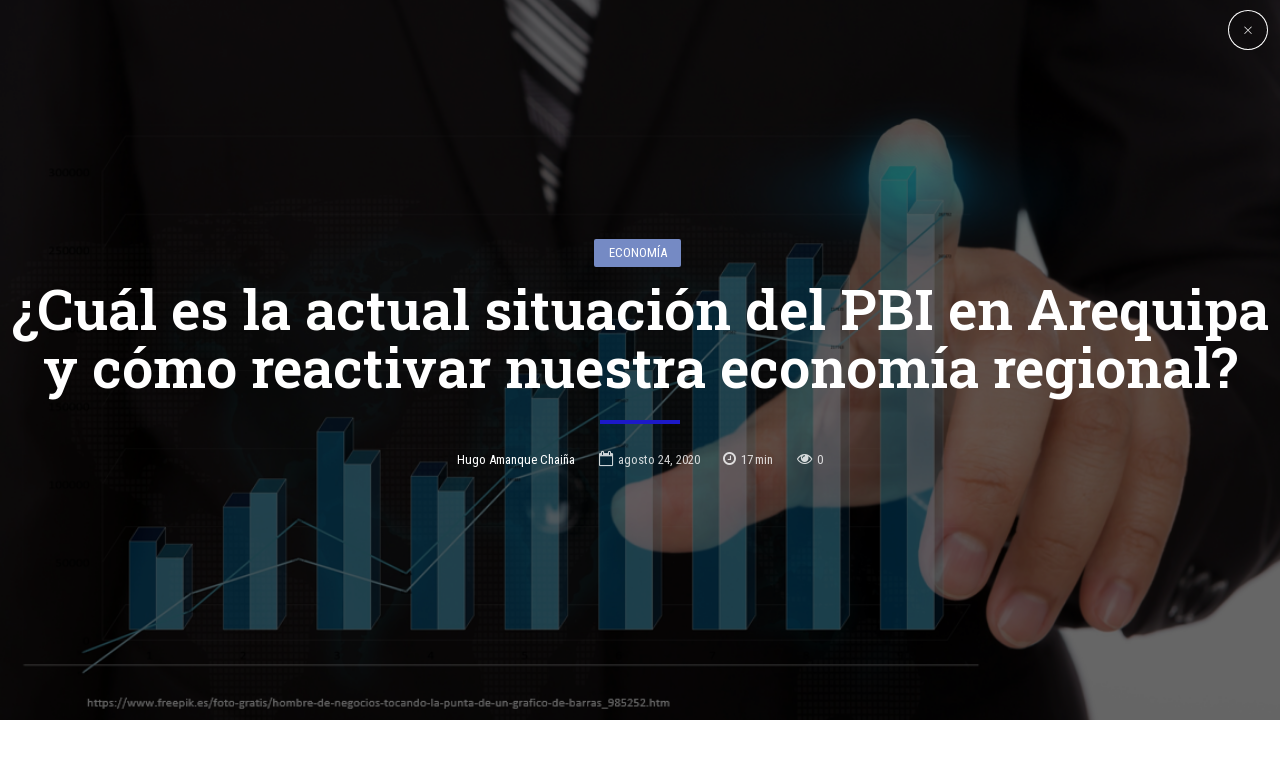

--- FILE ---
content_type: text/html; charset=UTF-8
request_url: https://arequipamistipress.com/2020/08/24/cual-es-la-actual-situacion-del-pbi-en-arequipa-y-como-reactivar-nuestra-economia-regional/
body_size: 132681
content:
<!DOCTYPE html>
<html lang="es" data-bt-theme="Bold News 1.3.9">
<head>

<meta property="twitter:card" content="summary"><meta property="og:title" content="¿Cuál es la actual situación del PBI en Arequipa y cómo reactivar nuestra economía regional?" /><meta property="og:type" content="article" /><meta property="og:url" content="https://arequipamistipress.com/2020/08/24/cual-es-la-actual-situacion-del-pbi-en-arequipa-y-como-reactivar-nuestra-economia-regional/" /><meta property="og:image" content="https://arequipamistipress.com/wp-content/uploads/2020/08/PBI-PERU.png" />		<meta charset="UTF-8">
		<meta name="viewport" content="width=device-width, initial-scale=1, maximum-scale=1, user-scalable=no">
		<meta name="mobile-web-app-capable" content="yes">
		<meta name="apple-mobile-web-app-capable" content="yes"><title>¿Cuál es la actual situación del PBI en Arequipa y cómo reactivar nuestra economía regional? &#8211; Arequipa Misti Press</title>
<meta name='robots' content='max-image-preview:large' />
<link rel='dns-prefetch' href='//fonts.googleapis.com' />
<link rel='dns-prefetch' href='//s.w.org' />
<link rel='dns-prefetch' href='//www.googletagmanager.com' />
<link rel='dns-prefetch' href='//pagead2.googlesyndication.com' />
<link rel="alternate" type="application/rss+xml" title="Arequipa Misti Press &raquo; Feed" href="https://arequipamistipress.com/feed/" />
<link rel="alternate" type="application/rss+xml" title="Arequipa Misti Press &raquo; Feed de los comentarios" href="https://arequipamistipress.com/comments/feed/" />
<link rel="alternate" type="application/rss+xml" title="Arequipa Misti Press &raquo; Comentario ¿Cuál es la actual situación del PBI en Arequipa y cómo reactivar nuestra economía regional? del feed" href="https://arequipamistipress.com/2020/08/24/cual-es-la-actual-situacion-del-pbi-en-arequipa-y-como-reactivar-nuestra-economia-regional/feed/" />
<script type="text/javascript">
window._wpemojiSettings = {"baseUrl":"https:\/\/s.w.org\/images\/core\/emoji\/14.0.0\/72x72\/","ext":".png","svgUrl":"https:\/\/s.w.org\/images\/core\/emoji\/14.0.0\/svg\/","svgExt":".svg","source":{"concatemoji":"https:\/\/arequipamistipress.com\/wp-includes\/js\/wp-emoji-release.min.js?ver=6.0.11"}};
/*! This file is auto-generated */
!function(e,a,t){var n,r,o,i=a.createElement("canvas"),p=i.getContext&&i.getContext("2d");function s(e,t){var a=String.fromCharCode,e=(p.clearRect(0,0,i.width,i.height),p.fillText(a.apply(this,e),0,0),i.toDataURL());return p.clearRect(0,0,i.width,i.height),p.fillText(a.apply(this,t),0,0),e===i.toDataURL()}function c(e){var t=a.createElement("script");t.src=e,t.defer=t.type="text/javascript",a.getElementsByTagName("head")[0].appendChild(t)}for(o=Array("flag","emoji"),t.supports={everything:!0,everythingExceptFlag:!0},r=0;r<o.length;r++)t.supports[o[r]]=function(e){if(!p||!p.fillText)return!1;switch(p.textBaseline="top",p.font="600 32px Arial",e){case"flag":return s([127987,65039,8205,9895,65039],[127987,65039,8203,9895,65039])?!1:!s([55356,56826,55356,56819],[55356,56826,8203,55356,56819])&&!s([55356,57332,56128,56423,56128,56418,56128,56421,56128,56430,56128,56423,56128,56447],[55356,57332,8203,56128,56423,8203,56128,56418,8203,56128,56421,8203,56128,56430,8203,56128,56423,8203,56128,56447]);case"emoji":return!s([129777,127995,8205,129778,127999],[129777,127995,8203,129778,127999])}return!1}(o[r]),t.supports.everything=t.supports.everything&&t.supports[o[r]],"flag"!==o[r]&&(t.supports.everythingExceptFlag=t.supports.everythingExceptFlag&&t.supports[o[r]]);t.supports.everythingExceptFlag=t.supports.everythingExceptFlag&&!t.supports.flag,t.DOMReady=!1,t.readyCallback=function(){t.DOMReady=!0},t.supports.everything||(n=function(){t.readyCallback()},a.addEventListener?(a.addEventListener("DOMContentLoaded",n,!1),e.addEventListener("load",n,!1)):(e.attachEvent("onload",n),a.attachEvent("onreadystatechange",function(){"complete"===a.readyState&&t.readyCallback()})),(e=t.source||{}).concatemoji?c(e.concatemoji):e.wpemoji&&e.twemoji&&(c(e.twemoji),c(e.wpemoji)))}(window,document,window._wpemojiSettings);
</script>
<style type="text/css">
img.wp-smiley,
img.emoji {
	display: inline !important;
	border: none !important;
	box-shadow: none !important;
	height: 1em !important;
	width: 1em !important;
	margin: 0 0.07em !important;
	vertical-align: -0.1em !important;
	background: none !important;
	padding: 0 !important;
}
</style>
	<link rel='stylesheet' id='dashicons-css'  href='https://arequipamistipress.com/wp-includes/css/dashicons.min.css?ver=6.0.11' type='text/css' media='all' />
<link rel='stylesheet' id='post-views-counter-frontend-css'  href='https://arequipamistipress.com/wp-content/plugins/post-views-counter/css/frontend.css?ver=1.7.0' type='text/css' media='all' />
<link rel='stylesheet' id='wp-block-library-css'  href='https://arequipamistipress.com/wp-includes/css/dist/block-library/style.min.css?ver=6.0.11' type='text/css' media='all' />
<style id='global-styles-inline-css' type='text/css'>
body{--wp--preset--color--black: #000000;--wp--preset--color--cyan-bluish-gray: #abb8c3;--wp--preset--color--white: #ffffff;--wp--preset--color--pale-pink: #f78da7;--wp--preset--color--vivid-red: #cf2e2e;--wp--preset--color--luminous-vivid-orange: #ff6900;--wp--preset--color--luminous-vivid-amber: #fcb900;--wp--preset--color--light-green-cyan: #7bdcb5;--wp--preset--color--vivid-green-cyan: #00d084;--wp--preset--color--pale-cyan-blue: #8ed1fc;--wp--preset--color--vivid-cyan-blue: #0693e3;--wp--preset--color--vivid-purple: #9b51e0;--wp--preset--gradient--vivid-cyan-blue-to-vivid-purple: linear-gradient(135deg,rgba(6,147,227,1) 0%,rgb(155,81,224) 100%);--wp--preset--gradient--light-green-cyan-to-vivid-green-cyan: linear-gradient(135deg,rgb(122,220,180) 0%,rgb(0,208,130) 100%);--wp--preset--gradient--luminous-vivid-amber-to-luminous-vivid-orange: linear-gradient(135deg,rgba(252,185,0,1) 0%,rgba(255,105,0,1) 100%);--wp--preset--gradient--luminous-vivid-orange-to-vivid-red: linear-gradient(135deg,rgba(255,105,0,1) 0%,rgb(207,46,46) 100%);--wp--preset--gradient--very-light-gray-to-cyan-bluish-gray: linear-gradient(135deg,rgb(238,238,238) 0%,rgb(169,184,195) 100%);--wp--preset--gradient--cool-to-warm-spectrum: linear-gradient(135deg,rgb(74,234,220) 0%,rgb(151,120,209) 20%,rgb(207,42,186) 40%,rgb(238,44,130) 60%,rgb(251,105,98) 80%,rgb(254,248,76) 100%);--wp--preset--gradient--blush-light-purple: linear-gradient(135deg,rgb(255,206,236) 0%,rgb(152,150,240) 100%);--wp--preset--gradient--blush-bordeaux: linear-gradient(135deg,rgb(254,205,165) 0%,rgb(254,45,45) 50%,rgb(107,0,62) 100%);--wp--preset--gradient--luminous-dusk: linear-gradient(135deg,rgb(255,203,112) 0%,rgb(199,81,192) 50%,rgb(65,88,208) 100%);--wp--preset--gradient--pale-ocean: linear-gradient(135deg,rgb(255,245,203) 0%,rgb(182,227,212) 50%,rgb(51,167,181) 100%);--wp--preset--gradient--electric-grass: linear-gradient(135deg,rgb(202,248,128) 0%,rgb(113,206,126) 100%);--wp--preset--gradient--midnight: linear-gradient(135deg,rgb(2,3,129) 0%,rgb(40,116,252) 100%);--wp--preset--duotone--dark-grayscale: url('#wp-duotone-dark-grayscale');--wp--preset--duotone--grayscale: url('#wp-duotone-grayscale');--wp--preset--duotone--purple-yellow: url('#wp-duotone-purple-yellow');--wp--preset--duotone--blue-red: url('#wp-duotone-blue-red');--wp--preset--duotone--midnight: url('#wp-duotone-midnight');--wp--preset--duotone--magenta-yellow: url('#wp-duotone-magenta-yellow');--wp--preset--duotone--purple-green: url('#wp-duotone-purple-green');--wp--preset--duotone--blue-orange: url('#wp-duotone-blue-orange');--wp--preset--font-size--small: 13px;--wp--preset--font-size--medium: 20px;--wp--preset--font-size--large: 36px;--wp--preset--font-size--x-large: 42px;}.has-black-color{color: var(--wp--preset--color--black) !important;}.has-cyan-bluish-gray-color{color: var(--wp--preset--color--cyan-bluish-gray) !important;}.has-white-color{color: var(--wp--preset--color--white) !important;}.has-pale-pink-color{color: var(--wp--preset--color--pale-pink) !important;}.has-vivid-red-color{color: var(--wp--preset--color--vivid-red) !important;}.has-luminous-vivid-orange-color{color: var(--wp--preset--color--luminous-vivid-orange) !important;}.has-luminous-vivid-amber-color{color: var(--wp--preset--color--luminous-vivid-amber) !important;}.has-light-green-cyan-color{color: var(--wp--preset--color--light-green-cyan) !important;}.has-vivid-green-cyan-color{color: var(--wp--preset--color--vivid-green-cyan) !important;}.has-pale-cyan-blue-color{color: var(--wp--preset--color--pale-cyan-blue) !important;}.has-vivid-cyan-blue-color{color: var(--wp--preset--color--vivid-cyan-blue) !important;}.has-vivid-purple-color{color: var(--wp--preset--color--vivid-purple) !important;}.has-black-background-color{background-color: var(--wp--preset--color--black) !important;}.has-cyan-bluish-gray-background-color{background-color: var(--wp--preset--color--cyan-bluish-gray) !important;}.has-white-background-color{background-color: var(--wp--preset--color--white) !important;}.has-pale-pink-background-color{background-color: var(--wp--preset--color--pale-pink) !important;}.has-vivid-red-background-color{background-color: var(--wp--preset--color--vivid-red) !important;}.has-luminous-vivid-orange-background-color{background-color: var(--wp--preset--color--luminous-vivid-orange) !important;}.has-luminous-vivid-amber-background-color{background-color: var(--wp--preset--color--luminous-vivid-amber) !important;}.has-light-green-cyan-background-color{background-color: var(--wp--preset--color--light-green-cyan) !important;}.has-vivid-green-cyan-background-color{background-color: var(--wp--preset--color--vivid-green-cyan) !important;}.has-pale-cyan-blue-background-color{background-color: var(--wp--preset--color--pale-cyan-blue) !important;}.has-vivid-cyan-blue-background-color{background-color: var(--wp--preset--color--vivid-cyan-blue) !important;}.has-vivid-purple-background-color{background-color: var(--wp--preset--color--vivid-purple) !important;}.has-black-border-color{border-color: var(--wp--preset--color--black) !important;}.has-cyan-bluish-gray-border-color{border-color: var(--wp--preset--color--cyan-bluish-gray) !important;}.has-white-border-color{border-color: var(--wp--preset--color--white) !important;}.has-pale-pink-border-color{border-color: var(--wp--preset--color--pale-pink) !important;}.has-vivid-red-border-color{border-color: var(--wp--preset--color--vivid-red) !important;}.has-luminous-vivid-orange-border-color{border-color: var(--wp--preset--color--luminous-vivid-orange) !important;}.has-luminous-vivid-amber-border-color{border-color: var(--wp--preset--color--luminous-vivid-amber) !important;}.has-light-green-cyan-border-color{border-color: var(--wp--preset--color--light-green-cyan) !important;}.has-vivid-green-cyan-border-color{border-color: var(--wp--preset--color--vivid-green-cyan) !important;}.has-pale-cyan-blue-border-color{border-color: var(--wp--preset--color--pale-cyan-blue) !important;}.has-vivid-cyan-blue-border-color{border-color: var(--wp--preset--color--vivid-cyan-blue) !important;}.has-vivid-purple-border-color{border-color: var(--wp--preset--color--vivid-purple) !important;}.has-vivid-cyan-blue-to-vivid-purple-gradient-background{background: var(--wp--preset--gradient--vivid-cyan-blue-to-vivid-purple) !important;}.has-light-green-cyan-to-vivid-green-cyan-gradient-background{background: var(--wp--preset--gradient--light-green-cyan-to-vivid-green-cyan) !important;}.has-luminous-vivid-amber-to-luminous-vivid-orange-gradient-background{background: var(--wp--preset--gradient--luminous-vivid-amber-to-luminous-vivid-orange) !important;}.has-luminous-vivid-orange-to-vivid-red-gradient-background{background: var(--wp--preset--gradient--luminous-vivid-orange-to-vivid-red) !important;}.has-very-light-gray-to-cyan-bluish-gray-gradient-background{background: var(--wp--preset--gradient--very-light-gray-to-cyan-bluish-gray) !important;}.has-cool-to-warm-spectrum-gradient-background{background: var(--wp--preset--gradient--cool-to-warm-spectrum) !important;}.has-blush-light-purple-gradient-background{background: var(--wp--preset--gradient--blush-light-purple) !important;}.has-blush-bordeaux-gradient-background{background: var(--wp--preset--gradient--blush-bordeaux) !important;}.has-luminous-dusk-gradient-background{background: var(--wp--preset--gradient--luminous-dusk) !important;}.has-pale-ocean-gradient-background{background: var(--wp--preset--gradient--pale-ocean) !important;}.has-electric-grass-gradient-background{background: var(--wp--preset--gradient--electric-grass) !important;}.has-midnight-gradient-background{background: var(--wp--preset--gradient--midnight) !important;}.has-small-font-size{font-size: var(--wp--preset--font-size--small) !important;}.has-medium-font-size{font-size: var(--wp--preset--font-size--medium) !important;}.has-large-font-size{font-size: var(--wp--preset--font-size--large) !important;}.has-x-large-font-size{font-size: var(--wp--preset--font-size--x-large) !important;}
</style>
<link rel='stylesheet' id='bold-news-style-css'  href='https://arequipamistipress.com/wp-content/themes/bold-news/style.css?ver=6.0.11' type='text/css' media='screen' />
<style id='bold-news-style-inline-css' type='text/css'>
select, input{font-family: Roboto;} input:not([type='checkbox']):not([type='radio']), textarea, select{ font-family: "Roboto";} html a:hover, .btLightSkin a:hover, .btDarkSkin .btLightSkin a:hover, .btLightSkin .btDarkSkin .btLightSkin a:hover, .btDarkSkin a:hover, .btLightSkin .btDarkSkin a:hover, .btDarkSkin.btLightSkin .btDarkSkin a:hover{ color: #1c19c8;} .btLightSkin .btText a, .btDarkSkin .btLightSkin .btText a, .btLightSkin .btDarkSkin .btLightSkin .btText a, .btDarkSkin .btText a, .btLightSkin .btDarkSkin .btText a, .btDarkSkin.btLightSkin .btDarkSkin .btText a{color: #1c19c8;} figcaption{ font-family: Roboto Condensed;} body{font-family: "Roboto",Arial,sans-serif;} .btContentHolder blockquote{ font-family: Roboto Slab;} .btContentHolder blockquote:before{ font-family: Roboto Slab;} .btContentHolder cite{ font-family: Roboto Slab;} h1, h2, h3, h4, h5, h6{font-family: "Roboto Slab";} .btContentHolder table thead th{ background-color: #1c19c8; font-family: Roboto Slab; -webkit-box-shadow: 0 -3px 0 #0f0e6d; box-shadow: 0 -3px 0 #0f0e6d;} .btAccentColorBackground{background-color: #1c19c8 !important;} .btAccentColorBackground .headline b.animate.animated{color: #758ac4;} .btAccentColorBackground .btDash.bottomDash .dash:after{border-color: #758ac4;} .btAccentDarkColorBackground{background-color: #0f0e6d !important;} .btAccentDarkColorBackground .headline b.animate.animated{color: #758ac4;} .btAccentVeryDarkColorBackground{background-color: #060529 !important;} .btAccentLightColorBackground{background-color: rgba(28,25,200,0.7) !important;} .btAlternateColorBackground{background-color: #758ac4 !important;} .btAlternateDarkColorBackground{background-color: #3f5694 !important;} .btAlternateVeryDarkColorBackground{background-color: #384b82 !important;} .btAlternateLightColorBackground{background-color: rgba(117,138,196,0.6) !important;} .btAccentDarkHeader .btPreloader .animation > div:first-child, .btLightAccentHeader .btPreloader .animation > div:first-child{ background-color: #0f0e6d;} .btPreloader .animation .preloaderLogo{height: 90px;} .btPageHeadline .header .dash .btSuperTitleHeading{font-family: Roboto Condensed;} .btPageHeadline .header .dash .btSubTitleHeading{font-family: Roboto Condensed;} .mainHeader{ font-family: "Roboto Slab";} .btMenuVertical.btAccentDarkHeader .mainHeader, .btMenuVertical.btLightAccentHeader .mainHeader{background-color: #1c19c8;} .menuPort{font-family: "Roboto Slab";} .menuPort nav ul ul li > a:hover, .menuPort nav ul ul li > .bt_mega_menu_title:hover{color: #1c19c8 !important;} .menuPort nav > ul > li > a, .menuPort nav > ul > li > .bt_mega_menu_title{line-height: 90px;} .btTextLogo{ line-height: 90px;} .btLogoArea .logo{line-height: 90px;} .btLogoArea .logo img{height: 90px;} .btHorizontalMenuTrigger:hover:before, .btHorizontalMenuTrigger:hover:after{border-color: #1c19c8;} .btHorizontalMenuTrigger:hover .btIco{border-color: #1c19c8;} .btMenuHorizontal .menuPort nav > ul > li.current-menu-ancestor > a, .btMenuHorizontal .menuPort nav > ul > li.current-page-ancestor > a, .btMenuHorizontal .menuPort nav > ul > li.current-menu-item > a, .btMenuHorizontal .menuPort nav > ul > li.current-menu-ancestor > .bt_mega_menu_title, .btMenuHorizontal .menuPort nav > ul > li.current-page-ancestor > .bt_mega_menu_title, .btMenuHorizontal .menuPort nav > ul > li.current-menu-item > .bt_mega_menu_title{color: #1c19c8;} .btMenuHorizontal .menuPort ul ul li > a:before{ background-color: #1c19c8;} .btMenuHorizontal .menuPort ul ul li.menu-item-has-children > a:hover:after{ color: #1c19c8;} .btMenuHorizontal .menuPort ul ul li.current-menu-item > a:hover:before{background-color: #1c19c8; border-color: #1c19c8;} body.btMenuHorizontal .subToggler{ line-height: 90px;} .btMenuHorizontal .menuPort > nav > ul ul{ font-family: Roboto;} html:not(.touch) body.btMenuHorizontal .menuPort > nav > ul > li.btMenuWideDropdown > ul > li > a{ font-family: Roboto Slab;} @media (min-width: 1024px){html.touch body.btMenuHorizontal .menuPort > nav > ul > li.btMenuWideDropdown > ul > li > a{ font-family: Roboto Slab;} html.touch body.btMenuHorizontal .menuPort > nav > ul li.btMenuWideDropdown .subToggler{ margin: 0 0 -90px 0;} }.btMenuHorizontal.btMenuBelowLogo .menuPort{height: 90px;} .btAccentLightHeader.btMenuHorizontal .btBelowLogoArea .topBarInMenu a.btIconWidget.btAccentIconWidget:hover .btIco.btIcoDefaultType.btIcoDefaultColor .btIcoHolder:before, .btAccentLightHeader.btMenuHorizontal .btBelowLogoArea .topBarInMenu .widget_shopping_cart .widget_shopping_cart_content.on .btIco.btIcoDefaultType.btIcoDefaultColor .btIcoHolder:before, .btAccentLightHeader.btMenuHorizontal .topBar .topBarInMenu a.btIconWidget.btAccentIconWidget:hover .btIco.btIcoDefaultType.btIcoDefaultColor .btIcoHolder:before, .btAccentLightHeader.btMenuHorizontal .topBar .topBarInMenu .widget_shopping_cart .widget_shopping_cart_content.on .btIco.btIcoDefaultType.btIcoDefaultColor .btIcoHolder:before{color: #1c19c8 !important;} .btAccentLightHeader.btMenuHorizontal .btBelowLogoArea .topBarInMenu .widget_shopping_cart .btIco:hover .btIcoHolder:before, .btAccentLightHeader.btMenuHorizontal .topBar .topBarInMenu .widget_shopping_cart .btIco:hover .btIcoHolder:before{color: #1c19c8 !important;} .btAccentLightHeader.btMenuHorizontal .btBelowLogoArea .topBarInMenu .btSearch .btIco a:hover:before, .btAccentLightHeader.btMenuHorizontal .topBar .topBarInMenu .btSearch .btIco a:hover:before{ color: #1c19c8 !important;} .btAccentLightHeader.btMenuHorizontal .topTools a.btIconWidget.btAccentIconWidget:hover .btIco.btIcoDefaultType.btIcoDefaultColor .btIcoHolder:before, .btAccentLightHeader.btMenuHorizontal .topTools .widget_shopping_cart .widget_shopping_cart_content.on .btIco.btIcoDefaultType.btIcoDefaultColor .btIcoHolder:before{color: #1c19c8 !important;} .btAccentLightHeader.btMenuHorizontal .topTools .widget_shopping_cart .btIco:hover .btIcoHolder:before{color: #1c19c8 !important;} .btAccentLightHeader.btMenuHorizontal .topTools .btSearch .btIco a:hover:before{ color: #1c19c8 !important;} .btAccentLightHeader.btMenuHorizontal:not(.btBelowMenu) .btBelowLogoArea, .btAccentLightHeader.btMenuHorizontal:not(.btBelowMenu) .topBar, .btAccentLightHeader.btMenuHorizontal.btStickyHeaderActive .btBelowLogoArea, .btAccentLightHeader.btMenuHorizontal.btStickyHeaderActive .topBar{background-color: #1c19c8;} .btAccentLightHeader.btMenuHorizontal:not(.btBelowMenu) .btBelowLogoArea:before, .btAccentLightHeader.btMenuHorizontal:not(.btBelowMenu) .topBar:before, .btAccentLightHeader.btMenuHorizontal.btStickyHeaderActive .btBelowLogoArea:before, .btAccentLightHeader.btMenuHorizontal.btStickyHeaderActive .topBar:before{ background-color: #1c19c8;} .btAccentLightHeader.btMenuHorizontal.btBelowMenu:not(.btStickyHeaderActive) .mainHeader .btBelowLogoArea, .btAccentLightHeader.btMenuHorizontal.btBelowMenu:not(.btStickyHeaderActive) .mainHeader .topBar{background-color: #1c19c8;} .btLightSkin.btLightHeader.btMenuHorizontal.btMenuBelowLogo .btBelowLogoArea .menuPort > nav > ul > li.current-menu-item > a, .btLightSkin.btLightHeader.btMenuHorizontal.btMenuBelowLogo .btBelowLogoArea .menuPort > nav > ul > li.current-menu-item > .bt_mega_menu_title, .btLightSkin.btLightHeader.btMenuHorizontal.btMenuBelowLogo .btBelowLogoArea .menuPort > nav > ul > li.current-menu-ancestor > a, .btLightSkin.btLightHeader.btMenuHorizontal.btMenuBelowLogo .btBelowLogoArea .menuPort > nav > ul > li.current-menu-ancestor > .bt_mega_menu_title, .btLightSkin.btLightHeader.btMenuHorizontal.btMenuBelowLogo .btBelowLogoArea .menuPort > nav > ul > li.current-page-ancestor > a, .btLightSkin.btLightHeader.btMenuHorizontal.btMenuBelowLogo .btBelowLogoArea .menuPort > nav > ul > li.current-page-ancestor > .bt_mega_menu_title, .btDarkSkin.btLightHeader.btMenuHorizontal.btMenuBelowLogo .btBelowLogoArea .menuPort > nav > ul > li.current-menu-item > a, .btDarkSkin.btLightHeader.btMenuHorizontal.btMenuBelowLogo .btBelowLogoArea .menuPort > nav > ul > li.current-menu-item > .bt_mega_menu_title, .btDarkSkin.btLightHeader.btMenuHorizontal.btMenuBelowLogo .btBelowLogoArea .menuPort > nav > ul > li.current-menu-ancestor > a, .btDarkSkin.btLightHeader.btMenuHorizontal.btMenuBelowLogo .btBelowLogoArea .menuPort > nav > ul > li.current-menu-ancestor > .bt_mega_menu_title, .btDarkSkin.btLightHeader.btMenuHorizontal.btMenuBelowLogo .btBelowLogoArea .menuPort > nav > ul > li.current-page-ancestor > a, .btDarkSkin.btLightHeader.btMenuHorizontal.btMenuBelowLogo .btBelowLogoArea .menuPort > nav > ul > li.current-page-ancestor > .bt_mega_menu_title, .btLightSkin.btLightHeader.btMenuHorizontal.btMenuBelowLogo .topBar .menuPort > nav > ul > li.current-menu-item > a, .btLightSkin.btLightHeader.btMenuHorizontal.btMenuBelowLogo .topBar .menuPort > nav > ul > li.current-menu-item > .bt_mega_menu_title, .btLightSkin.btLightHeader.btMenuHorizontal.btMenuBelowLogo .topBar .menuPort > nav > ul > li.current-menu-ancestor > a, .btLightSkin.btLightHeader.btMenuHorizontal.btMenuBelowLogo .topBar .menuPort > nav > ul > li.current-menu-ancestor > .bt_mega_menu_title, .btLightSkin.btLightHeader.btMenuHorizontal.btMenuBelowLogo .topBar .menuPort > nav > ul > li.current-page-ancestor > a, .btLightSkin.btLightHeader.btMenuHorizontal.btMenuBelowLogo .topBar .menuPort > nav > ul > li.current-page-ancestor > .bt_mega_menu_title, .btDarkSkin.btLightHeader.btMenuHorizontal.btMenuBelowLogo .topBar .menuPort > nav > ul > li.current-menu-item > a, .btDarkSkin.btLightHeader.btMenuHorizontal.btMenuBelowLogo .topBar .menuPort > nav > ul > li.current-menu-item > .bt_mega_menu_title, .btDarkSkin.btLightHeader.btMenuHorizontal.btMenuBelowLogo .topBar .menuPort > nav > ul > li.current-menu-ancestor > a, .btDarkSkin.btLightHeader.btMenuHorizontal.btMenuBelowLogo .topBar .menuPort > nav > ul > li.current-menu-ancestor > .bt_mega_menu_title, .btDarkSkin.btLightHeader.btMenuHorizontal.btMenuBelowLogo .topBar .menuPort > nav > ul > li.current-page-ancestor > a, .btDarkSkin.btLightHeader.btMenuHorizontal.btMenuBelowLogo .topBar .menuPort > nav > ul > li.current-page-ancestor > .bt_mega_menu_title{color: #1c19c8 !important;} .btLightHeader.btMenuHorizontal.btMenuBelowLogo .mainHeader .topBarInMenu a:hover.btIconWidget .btIconWidgetContent{color: #1c19c8;} .btLightHeader.btMenuHorizontal.btMenuBelowLogo .mainHeader .topBarInMenu span.btIconWidget .btIco.btIcoDefaultType.btIcoDefaultColor .btIcoHolder:before, .btLightHeader.btMenuHorizontal.btMenuBelowLogo .mainHeader .topBarInMenu a.btIconWidget .btIco.btIcoDefaultType.btIcoDefaultColor .btIcoHolder:before{ -webkit-box-shadow: 0 0 0 0 #1c19c8 inset; box-shadow: 0 0 0 0 #1c19c8 inset;} .btLightHeader.btMenuHorizontal.btMenuBelowLogo .mainHeader .topBarInMenu span.btIconWidget.btAccentIconWidget .btIco.btIcoDefaultType.btIcoDefaultColor .btIcoHolder:before, .btLightHeader.btMenuHorizontal.btMenuBelowLogo .mainHeader .topBarInMenu a.btIconWidget.btAccentIconWidget .btIco.btIcoDefaultType.btIcoDefaultColor .btIcoHolder:before{color: #1c19c8; -webkit-box-shadow: 0 0 0 0 #1c19c8 inset; box-shadow: 0 0 0 0 #1c19c8 inset;} .btLightHeader.btMenuHorizontal.btMenuBelowLogo .mainHeader .topBarInMenu a.btIconWidget.btAccentIconWidget:hover .btIco.btIcoDefaultType.btIcoDefaultColor .btIcoHolder:before, .btLightHeader.btMenuHorizontal.btMenuBelowLogo .mainHeader .topBarInMenu .widget_shopping_cart .widget_shopping_cart_content.on .btIco.btIcoDefaultType.btIcoDefaultColor .btIcoHolder:before{ -webkit-box-shadow: 0 0 0 1.5em #1c19c8 inset; box-shadow: 0 0 0 1.5em #1c19c8 inset;} .btLightHeader.btMenuHorizontal.btMenuBelowLogo .mainHeader .topBarInMenu .widget_shopping_cart .btIco:hover .btIcoHolder:before{ -webkit-box-shadow: 0 0 0 1.5em #1c19c8 inset !important; box-shadow: 0 0 0 1.5em #1c19c8 inset !important;} .btLightHeader.btMenuHorizontal.btMenuBelowLogo .mainHeader .topBarInMenu .btSearch .btIco a:hover:before{-webkit-box-shadow: 0 0 0 1.5em #1c19c8 inset !important; box-shadow: 0 0 0 1.5em #1c19c8 inset !important;} .btLightHeader.btMenuHorizontal .topTools a:hover.btIconWidget .btIconWidgetContent{color: #1c19c8;} .btLightHeader.btMenuHorizontal .topTools span.btIconWidget.btAccentIconWidget .btIco.btIcoDefaultType.btIcoDefaultColor .btIcoHolder:before, .btLightHeader.btMenuHorizontal .topTools a.btIconWidget.btAccentIconWidget .btIco.btIcoDefaultType.btIcoDefaultColor .btIcoHolder:before{color: #1c19c8;} .btLightHeader.btMenuHorizontal .topTools a.btIconWidget.btAccentIconWidget:hover .btIco.btIcoDefaultType.btIcoDefaultColor .btIcoHolder:before{ -webkit-box-shadow: 0 0 0 1.5em #1c19c8 inset; box-shadow: 0 0 0 1.5em #1c19c8 inset;} .btLightHeader.btMenuHorizontal .topTools .btSearch .btIco a:hover:before{-webkit-box-shadow: 0 0 0 1.5em #1c19c8 inset !important; box-shadow: 0 0 0 1.5em #1c19c8 inset !important;} .btAccentDarkHeader.btMenuHorizontal .mainHeader .topTools a:hover.btIconWidget .btIconWidgetContent{color: #1c19c8;} .btAccentDarkHeader.btMenuHorizontal .mainHeader .topTools span.btIconWidget.btAccentIconWidget .btIco.btIcoDefaultType.btIcoDefaultColor .btIcoHolder:before, .btAccentDarkHeader.btMenuHorizontal .mainHeader .topTools a.btIconWidget.btAccentIconWidget .btIco.btIcoDefaultType.btIcoDefaultColor .btIcoHolder:before{color: #1c19c8;} .btAccentDarkHeader.btMenuHorizontal .mainHeader .topTools a.btIconWidget.btAccentIconWidget:hover .btIco.btIcoDefaultType.btIcoDefaultColor .btIcoHolder:before{ -webkit-box-shadow: 0 0 0 1.5em #1c19c8 inset; box-shadow: 0 0 0 1.5em #1c19c8 inset;} .btAccentDarkHeader.btMenuHorizontal .mainHeader .topTools .btSearch .btIco a:hover:before{-webkit-box-shadow: 0 0 0 1.5em #1c19c8 inset !important; box-shadow: 0 0 0 1.5em #1c19c8 inset !important;} .btLightSkin.btAccentDarkHeader.btMenuHorizontal.btMenuBelowLogo .mainHeader .menuPort > nav > ul > li.current-menu-item > a, .btLightSkin.btAccentDarkHeader.btMenuHorizontal.btMenuBelowLogo .mainHeader .menuPort > nav > ul > li.current-menu-item > .bt_mega_menu_title, .btLightSkin.btAccentDarkHeader.btMenuHorizontal.btMenuBelowLogo .mainHeader .menuPort > nav > ul > li.current-menu-ancestor > a, .btLightSkin.btAccentDarkHeader.btMenuHorizontal.btMenuBelowLogo .mainHeader .menuPort > nav > ul > li.current-menu-ancestor > .bt_mega_menu_title, .btLightSkin.btAccentDarkHeader.btMenuHorizontal.btMenuBelowLogo .mainHeader .menuPort > nav > ul > li.current-page-ancestor > a, .btLightSkin.btAccentDarkHeader.btMenuHorizontal.btMenuBelowLogo .mainHeader .menuPort > nav > ul > li.current-page-ancestor > .bt_mega_menu_title, .btDarkSkin.btAccentDarkHeader.btMenuHorizontal.btMenuBelowLogo .mainHeader .menuPort > nav > ul > li.current-menu-item > a, .btDarkSkin.btAccentDarkHeader.btMenuHorizontal.btMenuBelowLogo .mainHeader .menuPort > nav > ul > li.current-menu-item > .bt_mega_menu_title, .btDarkSkin.btAccentDarkHeader.btMenuHorizontal.btMenuBelowLogo .mainHeader .menuPort > nav > ul > li.current-menu-ancestor > a, .btDarkSkin.btAccentDarkHeader.btMenuHorizontal.btMenuBelowLogo .mainHeader .menuPort > nav > ul > li.current-menu-ancestor > .bt_mega_menu_title, .btDarkSkin.btAccentDarkHeader.btMenuHorizontal.btMenuBelowLogo .mainHeader .menuPort > nav > ul > li.current-page-ancestor > a, .btDarkSkin.btAccentDarkHeader.btMenuHorizontal.btMenuBelowLogo .mainHeader .menuPort > nav > ul > li.current-page-ancestor > .bt_mega_menu_title{color: #1c19c8 !important;} .btAccentDarkHeader.btMenuHorizontal.btMenuBelowLogo .mainHeader .topBarInMenu a:hover.btIconWidget .btIconWidgetContent{color: #1c19c8;} .btAccentDarkHeader.btMenuHorizontal.btMenuBelowLogo .mainHeader .topBarInMenu span.btIconWidget .btIco.btIcoDefaultType.btIcoDefaultColor .btIcoHolder:before, .btAccentDarkHeader.btMenuHorizontal.btMenuBelowLogo .mainHeader .topBarInMenu a.btIconWidget .btIco.btIcoDefaultType.btIcoDefaultColor .btIcoHolder:before{ -webkit-box-shadow: 0 0 0 0 #1c19c8 inset; box-shadow: 0 0 0 0 #1c19c8 inset;} .btAccentDarkHeader.btMenuHorizontal.btMenuBelowLogo .mainHeader .topBarInMenu span.btIconWidget.btAccentIconWidget .btIco.btIcoDefaultType.btIcoDefaultColor .btIcoHolder:before, .btAccentDarkHeader.btMenuHorizontal.btMenuBelowLogo .mainHeader .topBarInMenu a.btIconWidget.btAccentIconWidget .btIco.btIcoDefaultType.btIcoDefaultColor .btIcoHolder:before{color: #1c19c8; -webkit-box-shadow: 0 0 0 0 #1c19c8 inset; box-shadow: 0 0 0 0 #1c19c8 inset;} .btAccentDarkHeader.btMenuHorizontal.btMenuBelowLogo .mainHeader .topBarInMenu a.btIconWidget.btAccentIconWidget:hover .btIco.btIcoDefaultType.btIcoDefaultColor .btIcoHolder:before, .btAccentDarkHeader.btMenuHorizontal.btMenuBelowLogo .mainHeader .topBarInMenu .widget_shopping_cart .widget_shopping_cart_content.on .btIco.btIcoDefaultType.btIcoDefaultColor .btIcoHolder:before{ -webkit-box-shadow: 0 0 0 1.5em #1c19c8 inset; box-shadow: 0 0 0 1.5em #1c19c8 inset;} .btAccentDarkHeader.btMenuHorizontal.btMenuBelowLogo .mainHeader .topBarInMenu .widget_shopping_cart .btIco:hover .btIcoHolder:before{ -webkit-box-shadow: 0 0 0 1.5em #1c19c8 inset !important; box-shadow: 0 0 0 1.5em #1c19c8 inset !important;} .btAccentDarkHeader.btMenuHorizontal.btMenuBelowLogo .mainHeader .topBarInMenu .btSearch .btIco a:hover:before{-webkit-box-shadow: 0 0 0 1.5em #1c19c8 inset !important; box-shadow: 0 0 0 1.5em #1c19c8 inset !important;} .btAccentDarkHeader.btMenuHorizontal:not(.btMenuBelowLogo) .mainHeader .topBarInMenu a.btIconWidget.btAccentIconWidget:hover .btIco.btIcoDefaultType.btIcoDefaultColor .btIcoHolder:before, .btAccentDarkHeader.btMenuHorizontal:not(.btMenuBelowLogo) .mainHeader .topBarInMenu .widget_shopping_cart .widget_shopping_cart_content.on .btIco.btIcoDefaultType.btIcoDefaultColor .btIcoHolder:before{color: #1c19c8 !important;} .btAccentDarkHeader.btMenuHorizontal:not(.btMenuBelowLogo) .mainHeader .topBarInMenu .widget_shopping_cart .btIco:hover .btIcoHolder:before{color: #1c19c8 !important;} .btAccentDarkHeader.btMenuHorizontal:not(.btMenuBelowLogo) .mainHeader .topBarInMenu .btSearch .btIco a:hover:before{ color: #1c19c8 !important;} .btAccentDarkHeader.btMenuHorizontal:not(.btBelowMenu) .mainHeader, .btAccentDarkHeader.btMenuHorizontal.btStickyHeaderActive .mainHeader{background-color: #1c19c8;} .btAccentDarkHeader.btMenuHorizontal.btBelowMenu:not(.btStickyHeaderActive) .mainHeader .port .btLogoArea{background-color: #1c19c8;} .btLightAccentHeader.btMenuHorizontal:not(.btMenuBelowLogo):not(.btStickyHeaderActive) .mainHeader .topBarInMenu a.btIconWidget.btAccentIconWidget:hover .btIco.btIcoDefaultType.btIcoDefaultColor .btIcoHolder:before, .btLightAccentHeader.btMenuHorizontal:not(.btMenuBelowLogo):not(.btStickyHeaderActive) .mainHeader .topBarInMenu .widget_shopping_cart .widget_shopping_cart_content.on .btIco.btIcoDefaultType.btIcoDefaultColor .btIcoHolder:before{color: #1c19c8 !important;} .btLightAccentHeader.btMenuHorizontal:not(.btMenuBelowLogo):not(.btStickyHeaderActive) .mainHeader .topBarInMenu .widget_shopping_cart .btIco:hover .btIcoHolder:before{color: #1c19c8 !important;} .btLightAccentHeader.btMenuHorizontal:not(.btMenuBelowLogo):not(.btStickyHeaderActive) .mainHeader .topBarInMenu .btSearch .btIco a:hover:before{ color: #1c19c8;} .btLightAccentHeader.btMenuHorizontal:not(.btBelowMenu) .mainHeader, .btLightAccentHeader.btMenuHorizontal.btStickyHeaderActive .mainHeader{background-color: #1c19c8;} .btLightAccentHeader.btMenuHorizontal.btBelowMenu:not(.btStickyHeaderActive) .mainHeader .port .btLogoArea{background-color: #1c19c8;} .btLightSkin.btBlackHeader.btMenuHorizontal .mainHeader .menuPort > nav > ul > li.current-menu-item > a, .btLightSkin.btBlackHeader.btMenuHorizontal .mainHeader .menuPort > nav > ul > li.current-menu-item > .bt_mega_menu_title, .btLightSkin.btBlackHeader.btMenuHorizontal .mainHeader .menuPort > nav > ul > li.current-menu-ancestor > a, .btLightSkin.btBlackHeader.btMenuHorizontal .mainHeader .menuPort > nav > ul > li.current-menu-ancestor > .bt_mega_menu_title, .btLightSkin.btBlackHeader.btMenuHorizontal .mainHeader .menuPort > nav > ul > li.current-page-ancestor > a, .btLightSkin.btBlackHeader.btMenuHorizontal .mainHeader .menuPort > nav > ul > li.current-page-ancestor > .bt_mega_menu_title, .btDarkSkin.btBlackHeader.btMenuHorizontal .mainHeader .menuPort > nav > ul > li.current-menu-item > a, .btDarkSkin.btBlackHeader.btMenuHorizontal .mainHeader .menuPort > nav > ul > li.current-menu-item > .bt_mega_menu_title, .btDarkSkin.btBlackHeader.btMenuHorizontal .mainHeader .menuPort > nav > ul > li.current-menu-ancestor > a, .btDarkSkin.btBlackHeader.btMenuHorizontal .mainHeader .menuPort > nav > ul > li.current-menu-ancestor > .bt_mega_menu_title, .btDarkSkin.btBlackHeader.btMenuHorizontal .mainHeader .menuPort > nav > ul > li.current-page-ancestor > a, .btDarkSkin.btBlackHeader.btMenuHorizontal .mainHeader .menuPort > nav > ul > li.current-page-ancestor > .bt_mega_menu_title{color: #1c19c8 !important;} .btBlackHeader.btMenuHorizontal .mainHeader .topTools a:hover.btIconWidget .btIconWidgetContent, .btBlackHeader.btMenuHorizontal .mainHeader .topBarInMenu a:hover.btIconWidget .btIconWidgetContent{color: #1c19c8;} .btBlackHeader.btMenuHorizontal .mainHeader .topTools span.btIconWidget.btAccentIconWidget .btIco.btIcoDefaultType.btIcoDefaultColor .btIcoHolder:before, .btBlackHeader.btMenuHorizontal .mainHeader .topTools a.btIconWidget.btAccentIconWidget .btIco.btIcoDefaultType.btIcoDefaultColor .btIcoHolder:before, .btBlackHeader.btMenuHorizontal .mainHeader .topBarInMenu span.btIconWidget.btAccentIconWidget .btIco.btIcoDefaultType.btIcoDefaultColor .btIcoHolder:before, .btBlackHeader.btMenuHorizontal .mainHeader .topBarInMenu a.btIconWidget.btAccentIconWidget .btIco.btIcoDefaultType.btIcoDefaultColor .btIcoHolder:before{color: #1c19c8; -webkit-box-shadow: 0 0 0 0 #1c19c8 inset; box-shadow: 0 0 0 0 #1c19c8 inset;} .btBlackHeader.btMenuHorizontal .mainHeader .topTools a.btIconWidget.btAccentIconWidget:hover .btIco.btIcoDefaultType.btIcoDefaultColor .btIcoHolder:before, .btBlackHeader.btMenuHorizontal .mainHeader .topBarInMenu a.btIconWidget.btAccentIconWidget:hover .btIco.btIcoDefaultType.btIcoDefaultColor .btIcoHolder:before{ -webkit-box-shadow: 0 0 0 1.5em #1c19c8 inset; box-shadow: 0 0 0 1.5em #1c19c8 inset;} .btBlackHeader.btMenuHorizontal .mainHeader .topTools a.btIconWidget.btAccentIconWidget:hover .btIco.btIcoDefaultType.btIcoDefaultColor .btIcoHolder:before, .btBlackHeader.btMenuHorizontal .mainHeader .topTools .widget_shopping_cart .widget_shopping_cart_content.on .btIco.btIcoDefaultType.btIcoDefaultColor .btIcoHolder:before, .btBlackHeader.btMenuHorizontal .mainHeader .topBarInMenu a.btIconWidget.btAccentIconWidget:hover .btIco.btIcoDefaultType.btIcoDefaultColor .btIcoHolder:before, .btBlackHeader.btMenuHorizontal .mainHeader .topBarInMenu .widget_shopping_cart .widget_shopping_cart_content.on .btIco.btIcoDefaultType.btIcoDefaultColor .btIcoHolder:before{ -webkit-box-shadow: 0 0 0 1.5em #1c19c8 inset !important; box-shadow: 0 0 0 1.5em #1c19c8 inset !important;} .btBlackHeader.btMenuHorizontal .mainHeader .topTools .widget_shopping_cart .btIco:hover .btIcoHolder:before, .btBlackHeader.btMenuHorizontal .mainHeader .topBarInMenu .widget_shopping_cart .btIco:hover .btIcoHolder:before{ -webkit-box-shadow: 0 0 0 1.5em #1c19c8 inset !important; box-shadow: 0 0 0 1.5em #1c19c8 inset !important;} .btBlackHeader.btMenuHorizontal .mainHeader .topTools .widget_shopping_cart .widget_shopping_cart_content .btIconWidget .btIco.btIcoDefaultType.btIcoDefaultColor .btIcoHolder:before, .btBlackHeader.btMenuHorizontal .mainHeader .topBarInMenu .widget_shopping_cart .widget_shopping_cart_content .btIconWidget .btIco.btIcoDefaultType.btIcoDefaultColor .btIcoHolder:before{ -webkit-box-shadow: 0 0 0 0 #1c19c8 inset; box-shadow: 0 0 0 0 #1c19c8 inset;} .btBlackHeader.btMenuHorizontal .mainHeader .topTools .btSearch .btIco a:hover:before, .btBlackHeader.btMenuHorizontal .mainHeader .topBarInMenu .btSearch .btIco a:hover:before{-webkit-box-shadow: 0 0 0 1.5em #1c19c8 inset !important; box-shadow: 0 0 0 1.5em #1c19c8 inset !important;} .btBlackHeader.btMenuHorizontal.btBelowMenu:not(.btStickyHeaderActive) .mainHeader .port .btLogoArea{background-color: #1c19c8;} .btVerticalMenuTrigger:hover:before, .btVerticalMenuTrigger:hover:after{border-color: #1c19c8;} .btVerticalMenuTrigger:hover .btIco{border-color: #1c19c8;} .btLightAccentHeader .btVerticalMenuTrigger:hover:hover:before, .btLightAccentHeader .btVerticalMenuTrigger:hover:hover:after, .btLightAccentHeader.btMenuVerticalOn .btVerticalMenuTrigger:hover:hover:before, .btLightAccentHeader.btMenuVerticalOn .btVerticalMenuTrigger:hover:hover:after, .btBlackHeader .btVerticalMenuTrigger:hover:hover:before, .btBlackHeader .btVerticalMenuTrigger:hover:hover:after, .btBlackHeader.btMenuVerticalOn .btVerticalMenuTrigger:hover:hover:before, .btBlackHeader.btMenuVerticalOn .btVerticalMenuTrigger:hover:hover:after, .btAccentDarkHeader .btVerticalMenuTrigger:hover:hover:before, .btAccentDarkHeader .btVerticalMenuTrigger:hover:hover:after, .btAccentDarkHeader.btMenuVerticalOn .btVerticalMenuTrigger:hover:hover:before, .btAccentDarkHeader.btMenuVerticalOn .btVerticalMenuTrigger:hover:hover:after{border-color: #758ac4;} .btLightAccentHeader .btVerticalMenuTrigger:hover:hover .btIco, .btLightAccentHeader.btMenuVerticalOn .btVerticalMenuTrigger:hover:hover .btIco, .btBlackHeader .btVerticalMenuTrigger:hover:hover .btIco, .btBlackHeader.btMenuVerticalOn .btVerticalMenuTrigger:hover:hover .btIco, .btAccentDarkHeader .btVerticalMenuTrigger:hover:hover .btIco, .btAccentDarkHeader.btMenuVerticalOn .btVerticalMenuTrigger:hover:hover .btIco{border-color: #758ac4;} .btAccentDarkHeader.btMenuVertical > .menuPort .logo, .btLightAccentHeader.btMenuVertical > .menuPort .logo{background-color: #1c19c8;} .btMenuVertical > .menuPort nav ul ul li{font-family: Roboto;} .btMenuVertical .bt_mega_menu_content{font-family: Roboto;} @media (min-width: 1386px){.btMenuVerticalOn .btVerticalMenuTrigger .btIco a:before{color: #1c19c8 !important;} }.btMenuHorizontal .topBarInLogoArea .topBarInLogoAreaCell{border: 0 solid #1c19c8;} .btSearchInner.btFromTopBox .btSearchInnerClose .btIco a.btIcoHolder{color: #1c19c8;} .btSearchInner.btFromTopBox .btSearchInnerClose .btIco:hover a.btIcoHolder{color: #0f0e6d;} .btSearchInner.btFromTopBox button:hover:before{color: #1c19c8;} .btDarkSkin .btSiteFooter .port:before, .btLightSkin .btDarkSkin .btSiteFooter .port:before, .btDarkSkin.btLightSkin .btDarkSkin .btSiteFooter .port:before{background-color: #1c19c8;} .btLightSkin .btFooterBelow, .btDarkSkin .btLightSkin .btFooterBelow, .btLightSkin .btDarkSkin .btLightSkin .btFooterBelow, .btDarkSkin .btFooterBelow, .btLightSkin .btDarkSkin .btFooterBelow, .btDarkSkin.btLightSkin .btDarkSkin .btFooterBelow{ border-bottom: #1c19c8 4px solid;} .btLightSkin .btFooterBelow ul li a:after, .btDarkSkin .btLightSkin .btFooterBelow ul li a:after, .btLightSkin .btDarkSkin .btLightSkin .btFooterBelow ul li a:after, .btDarkSkin .btFooterBelow ul li a:after, .btLightSkin .btDarkSkin .btFooterBelow ul li a:after, .btDarkSkin.btLightSkin .btDarkSkin .btFooterBelow ul li a:after{ border-bottom: 1px solid #1c19c8;} .btFooterLargeTitle .btIcoHolder span{font-family: Roboto Slab;} .btMediaBox.btQuote, .btMediaBox.btLink{ font-family: Roboto Condensed; background-color: #1c19c8 !important;} .btArticleListItem .headline a:hover{color: #1c19c8;} .btCommentsBox > h4:before{ color: #1c19c8;} .btCommentsBox ul.comments .pingback p a{font-family: Roboto Condensed;} .btCommentsBox .pcItem label .required{color: #1c19c8;} .btCommentsBox .vcard .posted{ font-family: "Roboto Condensed";} .btCommentsBox .commentTxt p.edit-link, .btCommentsBox .commentTxt p.reply{ font-family: "Roboto Condensed";} .btCommentsBox .comment-respond > h3:before{ color: #1c19c8;} .no-comments{ font-family: Roboto Condensed;} .comment-respond .btnOutline button[type="submit"]{font-family: "Roboto Slab";} a#cancel-comment-reply-link{ font-family: Roboto Condensed; background: #758ac4;} a#cancel-comment-reply-link:hover{background: #3f5694;} .post-password-form input[type="submit"]{ background: #1c19c8; font-family: "Roboto Condensed";} .post-password-form input[type="submit"]:hover{background: #0f0e6d;} .btPagination{font-family: "Roboto Slab";} .btLinkPages ul a{ background: #1c19c8;} .btLinkPages ul a:hover{background: #0f0e6d;} .articleSideGutter{ font-family: Roboto Condensed;} .simpleArticleSideGutter{ font-family: Roboto Condensed;} span.btHighlight{ background-color: #1c19c8;} .btArticleCategories a{background: #758ac4; font-family: Roboto Condensed;} .btPortfolioSubtitle{font-family: Roboto Condensed;} .btArticleMeta{font-family: "Roboto Condensed";} .single-post .btPageHeadline.wBackground > .port header .dash .btSuperTitleHeading{font-family: Roboto Condensed;} .single-post .btPageHeadline.wBackground > .port header .dash .btSubTitleHeading{font-family: Roboto Condensed;} .btReviewHolder h5.btReviewHeadingOverview, .btReviewHolder h5.btReviewHeadingSummary{background: #758ac4; font-family: Roboto Condensed;} .btReviewHolder .btReviewSegmentTitle, .btReviewHolder .btSummary{font-family: Roboto Condensed;} .btReviewHolder .btReviewScore .btReviewPercentage .btScoreTitle{ font-family: Roboto Condensed;} .btReviewHolder .btReviewScore .btReviewPercentage strong{ font-family: Roboto Slab;} .btSinglePostTemplate .btPostImageHolder .btSinglePostTopMetaData .btArticleCategories{font-family: Roboto Condensed;} .btSinglePostTemplate .btPostImageHolder .btSinglePostTopMetaData .btSinglePostFormat:before{ -webkit-box-shadow: 0 0 0 0 #1c19c8 inset; box-shadow: 0 0 0 0 #1c19c8 inset;} .quote.btSinglePostTemplate .btPostImageHolder .btSinglePostTopMetaData .btSinglePostFormat:after{ font-family: Roboto Slab;} .btSinglePostTemplate .btPostImageHolder .btSinglePostTopMetaData .btSinglePostFormat .btVideoPopupText{ font-family: Roboto Condensed;} .btSinglePostTemplate:hover .btPostImageHolder .btSinglePostTopMetaData .btSinglePostFormat:before{-webkit-box-shadow: 0 0 0 1.5em #1c19c8 inset; box-shadow: 0 0 0 1.5em #1c19c8 inset;} .btSinglePostTemplate .btSinglePostContent .btSinglePostBottomData, .btSinglePostTemplate .btSinglePostContent .btSinglePostTopData{ font-family: Roboto Condensed;} .btSingleHighlight.topImagePosition.btSinglePostTemplate{background: #0f0e6d !important;} .btSingleHighlight.topImagePosition.btSinglePostTemplate .btSinglePostBottomData .star-rating span:before{color: #1c19c8;} .backgroundImagePosition.btSinglePostTemplate .btSinglePostBottomData .star-rating span:before, .backgroundImagePosition.smallTemplate.btSinglePostTemplate .btSinglePostBottomData .star-rating span:before{color: #1c19c8;} .btSingleHighlight.no-imageImagePosition.btSinglePostTemplate{background: #0f0e6d !important;} .btSingleHighlight.no-imageImagePosition.btSinglePostTemplate .btSinglePostBottomData .star-rating span:before{color: #1c19c8;} .smallTemplate.leftImagePosition.btSinglePostTemplate .btSinglePostContent .btArticleCategories, .smallTemplate.rightImagePosition.btSinglePostTemplate .btSinglePostContent .btArticleCategories, .smallTemplate.sideImagePosition.text-left.btSinglePostTemplate .btSinglePostContent .btArticleCategories, .smallTemplate.sideImagePosition.text-right.btSinglePostTemplate .btSinglePostContent .btArticleCategories{font-family: Roboto Condensed;} .btSingleHighlight.leftImagePosition.btSinglePostTemplate, .btSingleHighlight.rightImagePosition.btSinglePostTemplate, .btSingleHighlight.sideImagePosition.text-left.btSinglePostTemplate, .btSingleHighlight.sideImagePosition.text-right.btSinglePostTemplate{background: #0f0e6d !important;} .btSingleHighlight.leftImagePosition.btSinglePostTemplate .btSinglePostBottomData .star-rating span:before, .btSingleHighlight.rightImagePosition.btSinglePostTemplate .btSinglePostBottomData .star-rating span:before, .btSingleHighlight.sideImagePosition.text-left.btSinglePostTemplate .btSinglePostBottomData .star-rating span:before, .btSingleHighlight.sideImagePosition.text-right.btSinglePostTemplate .btSinglePostBottomData .star-rating span:before{color: #1c19c8;} .btRelatedPosts h3:before{ color: #1c19c8;} .btArticleExcerpt{ font-family: Roboto Slab;} body:not(.btNoDashInSidebar) .btBox > h4:after, body:not(.btNoDashInSidebar) .btCustomMenu > h4:after, body:not(.btNoDashInSidebar) .btTopBox > h4:after{ border-bottom: 3px solid #1c19c8;} .btBox ul li a:before, .btCustomMenu ul li a:before, .btTopBox ul li a:before{ border-top: 1px solid #1c19c8;} .btBox ul li.current-menu-item > a, .btCustomMenu ul li.current-menu-item > a, .btTopBox ul li.current-menu-item > a{color: #1c19c8;} .btBox .ppTxt .header .headline a:hover, .btCustomMenu .ppTxt .header .headline a:hover, .btTopBox .ppTxt .header .headline a:hover{color: #1c19c8;} .btBox p.posted, .btBox .quantity, .btCustomMenu p.posted, .btCustomMenu .quantity, .btTopBox p.posted, .btTopBox .quantity{ font-family: Roboto Condensed;} .widget_calendar table caption{background: #1c19c8; font-family: "Roboto Slab";} .widget_calendar table thead th{background: #758ac4; font-family: Roboto Condensed;} .widget_calendar table tfoot td{font-family: Roboto Condensed;} .btBox.widget_categories ul li a > span, .btBox.shortcode_widget_categories ul li a > span, .btBox.widget_product_categories ul li a > span{ -webkit-box-shadow: 0 0 0 1px #1c19c8 inset; box-shadow: 0 0 0 1px #1c19c8 inset; color: #1c19c8;} .btBox.widget_categories ul li a:hover > span, .btBox.shortcode_widget_categories ul li a:hover > span, .btBox.widget_product_categories ul li a:hover > span{ -webkit-box-shadow: 0 0 0 1.5em #1c19c8 inset; box-shadow: 0 0 0 1.5em #1c19c8 inset;} .widget_rss li a.rsswidget{font-family: "Roboto Slab";} .fancy-select .trigger{font-family: Roboto Condensed;} .fancy-select ul.options li, .fancy-select ul.options li:first-child, .fancy-select ul.options li:last-child{font-family: Roboto Condensed;} .fancy-select ul.options li:before{ border-top: 1px solid #1c19c8;} .fancy-select ul.options li:hover{color: #1c19c8;} .fancy-select ul.options li:hover:before{ border-color: #1c19c8 !important;} .widget_shopping_cart .total{ font-family: Roboto Condensed;} .widget_shopping_cart .widget_shopping_cart_content .mini_cart_item .ppRemove a.remove{ background-color: #1c19c8;} .widget_shopping_cart .widget_shopping_cart_content .mini_cart_item .ppRemove a.remove:hover{background-color: #0f0e6d;} .menuPort .widget_shopping_cart .btIco .btIcoHolder:before, .topTools .widget_shopping_cart .btIco .btIcoHolder:before, .topBarInLogoArea .widget_shopping_cart .btIco .btIcoHolder:before{-webkit-box-shadow: 0 0 0 0 #1c19c8 inset; box-shadow: 0 0 0 0 #1c19c8 inset;} .menuPort .widget_shopping_cart .btIco:hover .btIcoHolder:before, .topTools .widget_shopping_cart .btIco:hover .btIcoHolder:before, .topBarInLogoArea .widget_shopping_cart .btIco:hover .btIcoHolder:before{-webkit-box-shadow: 0 0 0 1.5em #1c19c8 inset; box-shadow: 0 0 0 1.5em #1c19c8 inset;} .menuPort .widget_shopping_cart .widget_shopping_cart_content .btCartWidgetIcon span.cart-contents, .topTools .widget_shopping_cart .widget_shopping_cart_content .btCartWidgetIcon span.cart-contents, .topBarInLogoArea .widget_shopping_cart .widget_shopping_cart_content .btCartWidgetIcon span.cart-contents{ background-color: #758ac4; font: normal 10px/1 Roboto Slab;} .btMenuVertical .menuPort .widget_shopping_cart .widget_shopping_cart_content .btCartWidgetInnerContent .verticalMenuCartToggler, .btMenuVertical .topTools .widget_shopping_cart .widget_shopping_cart_content .btCartWidgetInnerContent .verticalMenuCartToggler, .btMenuVertical .topBarInLogoArea .widget_shopping_cart .widget_shopping_cart_content .btCartWidgetInnerContent .verticalMenuCartToggler{ background-color: #1c19c8;} .btMenuVertical .menuPort .widget_shopping_cart .widget_shopping_cart_content .btCartWidgetInnerContent .verticalMenuCartToggler:hover, .btMenuVertical .topTools .widget_shopping_cart .widget_shopping_cart_content .btCartWidgetInnerContent .verticalMenuCartToggler:hover, .btMenuVertical .topBarInLogoArea .widget_shopping_cart .widget_shopping_cart_content .btCartWidgetInnerContent .verticalMenuCartToggler:hover{background: #0f0e6d;} .menuPort .widget_shopping_cart .widget_shopping_cart_content.on .btIco .btIcoHolder:before, .topTools .widget_shopping_cart .widget_shopping_cart_content.on .btIco .btIcoHolder:before, .topBarInLogoArea .widget_shopping_cart .widget_shopping_cart_content.on .btIco .btIcoHolder:before{-webkit-box-shadow: 0 0 0 1.5em #1c19c8 inset; box-shadow: 0 0 0 1.5em #1c19c8 inset;} .widget_recent_reviews{font-family: Roboto Slab;} .widget_price_filter .price_slider_wrapper .ui-slider .ui-slider-handle{ background-color: #1c19c8;} .btBox .tagcloud a, .btTags ul a{ font-family: "Roboto Condensed";} .btSidebar .btIconWidget .btIconWidgetContent, footer .btIconWidget .btIconWidgetContent{font-family: Roboto Slab;} .btSidebar .btIconWidget .btIconWidgetContent .btIconWidgetTitle, footer .btIconWidget .btIconWidgetContent .btIconWidgetTitle{ font-family: Roboto Condensed;} .btSidebar .btIconWidget.btAccentIconWidget .btIconWidgetIcon .btIco.btIcoDefaultType.btIcoDefaultColor .btIcoHolder:before, .btSidebar .btIconWidget.btAccentIconWidget .btIconWidgetIcon .btIco.btIcoDefaultType.btIcoDefaultColor .btIcoHolder:hover:before, footer .btIconWidget.btAccentIconWidget .btIconWidgetIcon .btIco.btIcoDefaultType.btIcoDefaultColor .btIcoHolder:before, footer .btIconWidget.btAccentIconWidget .btIconWidgetIcon .btIco.btIcoDefaultType.btIcoDefaultColor .btIcoHolder:hover:before{color: #1c19c8 !important;} .btLightSkin .btSidebar a.btIconWidget.btAccentIconWidget:hover, .btDarkSkin .btLightSkin .btSidebar a.btIconWidget.btAccentIconWidget:hover, .btLightSkin .btDarkSkin .btLightSkin .btSidebar a.btIconWidget.btAccentIconWidget:hover, .btDarkSkin .btSidebar a.btIconWidget.btAccentIconWidget:hover, .btLightSkin .btDarkSkin .btSidebar a.btIconWidget.btAccentIconWidget:hover, .btDarkSkin.btLightSkin .btDarkSkin .btSidebar a.btIconWidget.btAccentIconWidget:hover, .btLightSkin footer a.btIconWidget.btAccentIconWidget:hover, .btDarkSkin .btLightSkin footer a.btIconWidget.btAccentIconWidget:hover, .btLightSkin .btDarkSkin .btLightSkin footer a.btIconWidget.btAccentIconWidget:hover, .btDarkSkin footer a.btIconWidget.btAccentIconWidget:hover, .btLightSkin .btDarkSkin footer a.btIconWidget.btAccentIconWidget:hover, .btDarkSkin.btLightSkin .btDarkSkin footer a.btIconWidget.btAccentIconWidget:hover{color: #1c19c8 !important;} .btLightSkin .btSidebar a.btIconWidget.btAccentIconWidget:hover .btIconWidgetContent .btIconWidgetTitle, .btDarkSkin .btLightSkin .btSidebar a.btIconWidget.btAccentIconWidget:hover .btIconWidgetContent .btIconWidgetTitle, .btLightSkin .btDarkSkin .btLightSkin .btSidebar a.btIconWidget.btAccentIconWidget:hover .btIconWidgetContent .btIconWidgetTitle, .btDarkSkin .btSidebar a.btIconWidget.btAccentIconWidget:hover .btIconWidgetContent .btIconWidgetTitle, .btLightSkin .btDarkSkin .btSidebar a.btIconWidget.btAccentIconWidget:hover .btIconWidgetContent .btIconWidgetTitle, .btDarkSkin.btLightSkin .btDarkSkin .btSidebar a.btIconWidget.btAccentIconWidget:hover .btIconWidgetContent .btIconWidgetTitle, .btLightSkin .btSidebar a.btIconWidget.btAccentIconWidget:hover .btIconWidgetContent .btIconWidgetText, .btDarkSkin .btLightSkin .btSidebar a.btIconWidget.btAccentIconWidget:hover .btIconWidgetContent .btIconWidgetText, .btLightSkin .btDarkSkin .btLightSkin .btSidebar a.btIconWidget.btAccentIconWidget:hover .btIconWidgetContent .btIconWidgetText, .btDarkSkin .btSidebar a.btIconWidget.btAccentIconWidget:hover .btIconWidgetContent .btIconWidgetText, .btLightSkin .btDarkSkin .btSidebar a.btIconWidget.btAccentIconWidget:hover .btIconWidgetContent .btIconWidgetText, .btDarkSkin.btLightSkin .btDarkSkin .btSidebar a.btIconWidget.btAccentIconWidget:hover .btIconWidgetContent .btIconWidgetText, .btLightSkin footer a.btIconWidget.btAccentIconWidget:hover .btIconWidgetContent .btIconWidgetTitle, .btDarkSkin .btLightSkin footer a.btIconWidget.btAccentIconWidget:hover .btIconWidgetContent .btIconWidgetTitle, .btLightSkin .btDarkSkin .btLightSkin footer a.btIconWidget.btAccentIconWidget:hover .btIconWidgetContent .btIconWidgetTitle, .btDarkSkin footer a.btIconWidget.btAccentIconWidget:hover .btIconWidgetContent .btIconWidgetTitle, .btLightSkin .btDarkSkin footer a.btIconWidget.btAccentIconWidget:hover .btIconWidgetContent .btIconWidgetTitle, .btDarkSkin.btLightSkin .btDarkSkin footer a.btIconWidget.btAccentIconWidget:hover .btIconWidgetContent .btIconWidgetTitle, .btLightSkin footer a.btIconWidget.btAccentIconWidget:hover .btIconWidgetContent .btIconWidgetText, .btDarkSkin .btLightSkin footer a.btIconWidget.btAccentIconWidget:hover .btIconWidgetContent .btIconWidgetText, .btLightSkin .btDarkSkin .btLightSkin footer a.btIconWidget.btAccentIconWidget:hover .btIconWidgetContent .btIconWidgetText, .btDarkSkin footer a.btIconWidget.btAccentIconWidget:hover .btIconWidgetContent .btIconWidgetText, .btLightSkin .btDarkSkin footer a.btIconWidget.btAccentIconWidget:hover .btIconWidgetContent .btIconWidgetText, .btDarkSkin.btLightSkin .btDarkSkin footer a.btIconWidget.btAccentIconWidget:hover .btIconWidgetContent .btIconWidgetText{color: #1c19c8 !important;} .btTopBox.widget_bt_text_image .widget_sp_image-description{ font-family: 'Roboto',arial,sans-serif;} .btMenuHorizontal .mainHeader span.btIconWidget.btAccentIconWidget .btIco.btIcoDefaultType.btIcoDefaultColor .btIcoHolder:before, .btMenuHorizontal .mainHeader a.btIconWidget.btAccentIconWidget .btIco.btIcoDefaultType.btIcoDefaultColor .btIcoHolder:before{color: #1c19c8;} .btMenuHorizontal .mainHeader span.btIconWidget.btAccentIconWidget .btIco.btIcoDefaultType.btIcoDefaultColor .btIcoHolder:before, .btMenuHorizontal .mainHeader a.btIconWidget.btAccentIconWidget .btIco.btIcoDefaultType.btIcoDefaultColor .btIcoHolder:before{color: #1c19c8; -webkit-box-shadow: 0 0 0 0 #1c19c8 inset; box-shadow: 0 0 0 0 #1c19c8 inset;} .btMenuHorizontal .mainHeader .btIconWidgetContent{font-family: Roboto;} .btMenuHorizontal.btLightSkin .mainHeader a.btIconWidget:hover .btIco.btIcoDefaultType.btIcoDefaultColor .btIcoHolder:before{color: #1c19c8;} .btMenuHorizontal.btLightSkin .mainHeader a.btIconWidget.btAccentIconWidget:hover .btIco.btIcoDefaultType.btIcoDefaultColor .btIcoHolder:before{ -webkit-box-shadow: 0 0 0 1.5em #1c19c8 inset; box-shadow: 0 0 0 1.5em #1c19c8 inset;} .btMenuHorizontal.btDarkSkin .mainHeader a.btIconWidget.btAccentIconWidget:hover .btIco.btIcoDefaultType.btIcoDefaultColor .btIcoHolder:before{ -webkit-box-shadow: 0 0 0 1.5em #1c19c8 inset; box-shadow: 0 0 0 1.5em #1c19c8 inset;} .btMenuVertical .menuPort span.btIconWidget.btAccentIconWidget .btIco.btIcoDefaultType.btIcoDefaultColor .btIcoHolder:before, .btMenuVertical .menuPort a.btIconWidget.btAccentIconWidget .btIco.btIcoDefaultType.btIcoDefaultColor .btIcoHolder:before{color: #1c19c8;} .btMenuVertical .menuPort span.btIconWidget.btAccentIconWidget .btIco.btIcoDefaultType.btIcoDefaultColor .btIcoHolder:before, .btMenuVertical .menuPort a.btIconWidget.btAccentIconWidget .btIco.btIcoDefaultType.btIcoDefaultColor .btIcoHolder:before{color: #1c19c8; -webkit-box-shadow: 0 0 0 0 #1c19c8 inset; box-shadow: 0 0 0 0 #1c19c8 inset;} .btMenuVertical .menuPort .btIconWidget .btIconWidgetContent{font-family: Roboto;} .btMenuVertical.btLightSkin a.btIconWidget:hover .btIco.btIcoDefaultType.btIcoDefaultColor .btIcoHolder:before{color: #1c19c8;} .btMenuVertical.btLightSkin a.btIconWidget.btAccentIconWidget:hover .btIco.btIcoDefaultType.btIcoDefaultColor .btIcoHolder:before{ -webkit-box-shadow: 0 0 0 1.5em #1c19c8 inset; box-shadow: 0 0 0 1.5em #1c19c8 inset;} .btMenuVertical.btLightSkin .btSearch .btIco a:before{ -webkit-box-shadow: 0 0 0 0 #1c19c8 inset; box-shadow: 0 0 0 0 #1c19c8 inset;} .btMenuVertical.btLightSkin .btSearch .btIco a:hover:before{-webkit-box-shadow: 0 0 0 1.5em #1c19c8 inset; box-shadow: 0 0 0 1.5em #1c19c8 inset;} .btMenuVertical.btDarkSkin a.btIconWidget.btAccentIconWidget:hover .btIco.btIcoDefaultType.btIcoDefaultColor .btIcoHolder:before{ -webkit-box-shadow: 0 0 0 1.5em #1c19c8 inset; box-shadow: 0 0 0 1.5em #1c19c8 inset;} .btMenuVertical.btDarkSkin .btSearch .btIco a:hover:before{-webkit-box-shadow: 0 0 0 1.5em #1c19c8 inset; box-shadow: 0 0 0 1.5em #1c19c8 inset;} .btLightSkin .btBox .btSearch button:hover, .btDarkSkin .btLightSkin .btBox .btSearch button:hover, .btLightSkin .btDarkSkin .btLightSkin .btBox .btSearch button:hover, .btDarkSkin .btBox .btSearch button:hover, .btLightSkin .btDarkSkin .btBox .btSearch button:hover, .btDarkSkin.btLightSkin .btDarkSkin .btBox .btSearch button:hover, .btLightSkin form.woocommerce-product-search button:hover, .btDarkSkin .btLightSkin form.woocommerce-product-search button:hover, .btLightSkin .btDarkSkin .btLightSkin form.woocommerce-product-search button:hover, .btDarkSkin form.woocommerce-product-search button:hover, .btLightSkin .btDarkSkin form.woocommerce-product-search button:hover, .btDarkSkin.btLightSkin .btDarkSkin form.woocommerce-product-search button:hover{background: #1c19c8 !important; border-color: #1c19c8 !important;} form.woocommerce-product-search button:hover, form.woocommerce-product-search input[type=submit]:hover{background: #1c19c8 !important;} .topTools .widget_search button, .topBarInMenu .widget_search button{ background: #1c19c8;} .topTools .widget_search button:before, .topBarInMenu .widget_search button:before{ color: #1c19c8;} .topTools .widget_search button:hover, .topBarInMenu .widget_search button:hover{background: #0f0e6d;} .btLightSkin.btMenuHorizontal .topTools .widget_search .btSearch .btIco a:before, .btLightSkin.btMenuHorizontal .topBarInMenu .widget_search .btSearch .btIco a:before, .btDarkSkin .btLightSkin.btMenuHorizontal .topTools .widget_search .btSearch .btIco a:before, .btDarkSkin .btLightSkin.btMenuHorizontal .topBarInMenu .widget_search .btSearch .btIco a:before, .btLightSkin .btDarkSkin .btLightSkin.btMenuHorizontal .topTools .widget_search .btSearch .btIco a:before, .btLightSkin .btDarkSkin .btLightSkin.btMenuHorizontal .topBarInMenu .widget_search .btSearch .btIco a:before{ -webkit-box-shadow: 0 0 0 0 #1c19c8 inset; box-shadow: 0 0 0 0 #1c19c8 inset;} .btLightSkin.btMenuHorizontal .topTools .widget_search .btSearch .btIco a:hover:before, .btLightSkin.btMenuHorizontal .topBarInMenu .widget_search .btSearch .btIco a:hover:before, .btDarkSkin .btLightSkin.btMenuHorizontal .topTools .widget_search .btSearch .btIco a:hover:before, .btDarkSkin .btLightSkin.btMenuHorizontal .topBarInMenu .widget_search .btSearch .btIco a:hover:before, .btLightSkin .btDarkSkin .btLightSkin.btMenuHorizontal .topTools .widget_search .btSearch .btIco a:hover:before, .btLightSkin .btDarkSkin .btLightSkin.btMenuHorizontal .topBarInMenu .widget_search .btSearch .btIco a:hover:before{-webkit-box-shadow: 0 0 0 1.5em #1c19c8 inset; box-shadow: 0 0 0 1.5em #1c19c8 inset;} .btDarkSkin.btMenuHorizontal .topTools .widget_search .btSearch .btIco a:hover:before, .btDarkSkin.btMenuHorizontal .topBarInMenu .widget_search .btSearch .btIco a:hover:before, .btLightSkin .btDarkSkin.btMenuHorizontal .topTools .widget_search .btSearch .btIco a:hover:before, .btLightSkin .btDarkSkin.btMenuHorizontal .topBarInMenu .widget_search .btSearch .btIco a:hover:before, .btDarkSkin.btLightSkin .btDarkSkin.btMenuHorizontal .topTools .widget_search .btSearch .btIco a:hover:before, .btDarkSkin.btLightSkin .btDarkSkin.btMenuHorizontal .topBarInMenu .widget_search .btSearch .btIco a:hover:before{-webkit-box-shadow: 0 0 0 1.5em #1c19c8 inset; box-shadow: 0 0 0 1.5em #1c19c8 inset;} .btIcoFilledType.btIcoAccentColor.btIconHexagonShape.btIco .btIcoHolder .hex{fill: #1c19c8;} .btIcoFilledType.btIcoAlternateColor.btIconHexagonShape.btIco .btIcoHolder .hex{fill: #758ac4;} .btIcoOutlineType.btIcoAccentColor.btIconHexagonShape.btIco .btIcoHolder .hex{ stroke: #1c19c8;} .btIcoOutlineType.btIcoAlternateColor.btIconHexagonShape.btIco .btIcoHolder .hex{ stroke: #758ac4;} .btLightSkin .btIconHexagonShape.btIcoOutlineType.btIcoAccentColor.btIco:hover .btIcoHolder .hex, .btDarkSkin .btLightSkin .btIconHexagonShape.btIcoOutlineType.btIcoAccentColor.btIco:hover .btIcoHolder .hex, .btLightSkin .btDarkSkin .btLightSkin .btIconHexagonShape.btIcoOutlineType.btIcoAccentColor.btIco:hover .btIcoHolder .hex, .btDarkSkin .btIconHexagonShape.btIcoOutlineType.btIcoAccentColor.btIco:hover .btIcoHolder .hex, .btLightSkin .btDarkSkin .btIconHexagonShape.btIcoOutlineType.btIcoAccentColor.btIco:hover .btIcoHolder .hex, .btDarkSkin.btLightSkin .btDarkSkin .btIconHexagonShape.btIcoOutlineType.btIcoAccentColor.btIco:hover .btIcoHolder .hex{fill: #1c19c8; stroke: #1c19c8;} .btLightSkin .btIconHexagonShape.btIcoOutlineType.btIcoAlternateColor.btIco:hover .btIcoHolder .hex, .btDarkSkin .btLightSkin .btIconHexagonShape.btIcoOutlineType.btIcoAlternateColor.btIco:hover .btIcoHolder .hex, .btLightSkin .btDarkSkin .btLightSkin .btIconHexagonShape.btIcoOutlineType.btIcoAlternateColor.btIco:hover .btIcoHolder .hex, .btDarkSkin .btIconHexagonShape.btIcoOutlineType.btIcoAlternateColor.btIco:hover .btIcoHolder .hex, .btLightSkin .btDarkSkin .btIconHexagonShape.btIcoOutlineType.btIcoAlternateColor.btIco:hover .btIcoHolder .hex, .btDarkSkin.btLightSkin .btDarkSkin .btIconHexagonShape.btIcoOutlineType.btIcoAlternateColor.btIco:hover .btIcoHolder .hex{fill: #758ac4; stroke: #758ac4;} .btLightSkin .btIconHexagonShape.btIcoFilledType.btIcoAlternateColor.btIco:hover .btIcoHolder .hex, .btDarkSkin .btLightSkin .btIconHexagonShape.btIcoFilledType.btIcoAlternateColor.btIco:hover .btIcoHolder .hex, .btLightSkin .btDarkSkin .btLightSkin .btIconHexagonShape.btIcoFilledType.btIcoAlternateColor.btIco:hover .btIcoHolder .hex, .btDarkSkin .btIconHexagonShape.btIcoFilledType.btIcoAlternateColor.btIco:hover .btIcoHolder .hex, .btLightSkin .btDarkSkin .btIconHexagonShape.btIcoFilledType.btIcoAlternateColor.btIco:hover .btIcoHolder .hex, .btDarkSkin.btLightSkin .btDarkSkin .btIconHexagonShape.btIcoFilledType.btIcoAlternateColor.btIco:hover .btIcoHolder .hex{ stroke: #758ac4;} .btLightSkin .btIconHexagonShape.btIcoFilledType.btIcoAccentColor.btIco:hover .btIcoHolder .hex, .btDarkSkin .btLightSkin .btIconHexagonShape.btIcoFilledType.btIcoAccentColor.btIco:hover .btIcoHolder .hex, .btLightSkin .btDarkSkin .btLightSkin .btIconHexagonShape.btIcoFilledType.btIcoAccentColor.btIco:hover .btIcoHolder .hex, .btDarkSkin .btIconHexagonShape.btIcoFilledType.btIcoAccentColor.btIco:hover .btIcoHolder .hex, .btLightSkin .btDarkSkin .btIconHexagonShape.btIcoFilledType.btIcoAccentColor.btIco:hover .btIcoHolder .hex, .btDarkSkin.btLightSkin .btDarkSkin .btIconHexagonShape.btIcoFilledType.btIcoAccentColor.btIco:hover .btIcoHolder .hex{ stroke: #1c19c8;} .btIconHexagonShape .btIco.btIcoFilledType .btIcoHolder svg .hex{ fill: #1c19c8;} .btIconHexagonShape .btIco.btIcoFilledType:hover .btIcoHolder svg .hex{stroke: #1c19c8;} .btIconHexagonShape .btIco.btIcoOutlineType .btIcoHolder svg .hex{stroke: #1c19c8;} .btIconHexagonShape .btIco.btIcoOutlineType:hover .btIcoHolder svg .hex{stroke: #1c19c8; fill: #1c19c8;} .btIco.btIcoFilledType.btIcoAccentColor .btIcoHolder:before, .btIco.btIcoOutlineType.btIcoAccentColor:hover .btIcoHolder:before{-webkit-box-shadow: 0 0 0 1.5em #1c19c8 inset; box-shadow: 0 0 0 1.5em #1c19c8 inset;} .btIco.btIcoFilledType.btIcoAccentColor:hover .btIcoHolder:before, .btIco.btIcoOutlineType.btIcoAccentColor .btIcoHolder:before{-webkit-box-shadow: 0 0 0 1px #1c19c8 inset; box-shadow: 0 0 0 1px #1c19c8 inset; color: #1c19c8;} .btIco.btIcoFilledType.btIcoAlternateColor .btIcoHolder:before, .btIco.btIcoOutlineType.btIcoAlternateColor:hover .btIcoHolder:before{-webkit-box-shadow: 0 0 0 1.5em #758ac4 inset; box-shadow: 0 0 0 1.5em #758ac4 inset;} .btIco.btIcoFilledType.btIcoAlternateColor:hover .btIcoHolder:before, .btIco.btIcoOutlineType.btIcoAlternateColor .btIcoHolder:before{-webkit-box-shadow: 0 0 0 1px #758ac4 inset; box-shadow: 0 0 0 1px #758ac4 inset; color: #758ac4;} .btLightSkin .btIco.btIcoDefaultType.btIcoAccentColor .btIcoHolder:before, .btLightSkin .btIco.btIcoDefaultType.btIcoDefaultColor:hover .btIcoHolder:before, .btDarkSkin .btLightSkin .btIco.btIcoDefaultType.btIcoAccentColor .btIcoHolder:before, .btDarkSkin .btLightSkin .btIco.btIcoDefaultType.btIcoDefaultColor:hover .btIcoHolder:before, .btLightSkin .btDarkSkin .btLightSkin .btIco.btIcoDefaultType.btIcoAccentColor .btIcoHolder:before, .btLightSkin .btDarkSkin .btLightSkin .btIco.btIcoDefaultType.btIcoDefaultColor:hover .btIcoHolder:before, .btDarkSkin .btIco.btIcoDefaultType.btIcoAccentColor .btIcoHolder:before, .btDarkSkin .btIco.btIcoDefaultType.btIcoDefaultColor:hover .btIcoHolder:before, .btLightSkin .btDarkSkin .btIco.btIcoDefaultType.btIcoAccentColor .btIcoHolder:before, .btLightSkin .btDarkSkin .btIco.btIcoDefaultType.btIcoDefaultColor:hover .btIcoHolder:before, .btDarkSkin.btLightSkin .btDarkSkin .btIco.btIcoDefaultType.btIcoAccentColor .btIcoHolder:before, .btDarkSkin.btLightSkin .btDarkSkin .btIco.btIcoDefaultType.btIcoDefaultColor:hover .btIcoHolder:before{color: #1c19c8;} .btLightSkin .btIco.btIcoDefaultType.btIcoAlternateColor .btIcoHolder:before, .btDarkSkin .btLightSkin .btIco.btIcoDefaultType.btIcoAlternateColor .btIcoHolder:before, .btLightSkin .btDarkSkin .btLightSkin .btIco.btIcoDefaultType.btIcoAlternateColor .btIcoHolder:before, .btDarkSkin .btIco.btIcoDefaultType.btIcoAlternateColor .btIcoHolder:before, .btLightSkin .btDarkSkin .btIco.btIcoDefaultType.btIcoAlternateColor .btIcoHolder:before, .btDarkSkin.btLightSkin .btDarkSkin .btIco.btIcoDefaultType.btIcoAlternateColor .btIcoHolder:before{color: #758ac4;} .btIcoAccentColor:hover span{color: #1c19c8;} .btLightSkin .btIcoAccentColor:hover span, .btDarkSkin .btLightSkin .btIcoAccentColor:hover span, .btLightSkin .btDarkSkin .btLightSkin .btIcoAccentColor:hover span{color: #1c19c8;} .btDarkSkin .btIcoAccentColor:hover span, .btLightSkin .btDarkSkin .btIcoAccentColor:hover span, .btDarkSkin.btLightSkin .btDarkSkin .btIcoAccentColor:hover span{color: #1c19c8;} .btIcoAlternateColor:hover span{color: #758ac4;} .btLightSkin .btIcoAlternateColor:hover span, .btDarkSkin .btLightSkin .btIcoAlternateColor:hover span, .btLightSkin .btDarkSkin .btLightSkin .btIcoAlternateColor:hover span{color: #758ac4;} .btDarkSkin .btIcoAlternateColor:hover span, .btLightSkin .btDarkSkin .btIcoAlternateColor:hover span, .btDarkSkin.btLightSkin .btDarkSkin .btIcoAlternateColor:hover span{color: #758ac4;} .btBtn{ font-family: "Roboto Condensed";} .btnFilledStyle.btnAccentColor{background-color: #1c19c8;} .btnFilledStyle.btnAccentColor:hover{background-color: #0f0e6d; color: #1c19c8;} .btnOutlineStyle.btnAccentColor{ border: 2px solid #1c19c8; color: #1c19c8;} .btnOutlineStyle.btnAccentColor span, .btnOutlineStyle.btnAccentColor span:before, .btnOutlineStyle.btnAccentColor a, .btnOutlineStyle.btnAccentColor .btIco a:before, .btnOutlineStyle.btnAccentColor button{color: #1c19c8 !important;} .btnOutlineStyle.btnAccentColor:hover{background-color: #1c19c8; border: 2px solid #1c19c8;} .btnBorderlessStyle.btnAccentColor span, .btnBorderlessStyle.btnAccentColor span:before, .btnBorderlessStyle.btnAccentColor a, .btnBorderlessStyle.btnAccentColor .btIco a:before, .btnBorderlessStyle.btnAccentColor button{color: #1c19c8;} .btnFilledStyle.btnAlternateColor{background-color: #758ac4;} .btnFilledStyle.btnAlternateColor:hover{background-color: #3f5694; color: #758ac4;} .btnOutlineStyle.btnAlternateColor{ border: 2px solid #758ac4; color: #758ac4;} .btnOutlineStyle.btnAlternateColor span, .btnOutlineStyle.btnAlternateColor span:before, .btnOutlineStyle.btnAlternateColor a, .btnOutlineStyle.btnAlternateColor .btIco a:before, .btnOutlineStyle.btnAlternateColor button{color: #758ac4 !important;} .btnOutlineStyle.btnAlternateColor:hover{background-color: #758ac4; border: 2px solid #758ac4;} .btnBorderlessStyle.btnAlternateColor span, .btnBorderlessStyle.btnAlternateColor span:before, .btnBorderlessStyle.btnAlternateColor a, .btnBorderlessStyle.btnAlternateColor .btIco a:before, .btnBorderlessStyle.btnAlternateColor button{color: #758ac4;} .btCounterHolder{font-family: "Roboto Slab";} .btCounterHolder .btCountdownHolder .days_text, .btCounterHolder .btCountdownHolder .hours_text, .btCounterHolder .btCountdownHolder .minutes_text, .btCounterHolder .btCountdownHolder .seconds_text{ font-family: Roboto Condensed;} .btProgressContent{font-family: "Roboto Condensed";} .btProgressContent .btProgressAnim{ background-color: #1c19c8;} .bpgPhoto:hover .captionPane .captionTable .captionTxt .btTilesArticleTop{ font-family: Roboto Condensed;} .bpgPhoto:hover .captionPane .captionTable .captionTxt .btTilesArticleBottom{ font-family: Roboto Condensed;} .btPriceTable .btPriceTableHeader{ background: #1c19c8;} .btPriceTableSticker{ font-family: "Roboto Condensed";} .header .headline .btSuperTitleHeading, .header .dash .btSuperTitleHeading{font-family: Roboto Condensed;} .header .headline .btSubTitleHeading, .header .dash .btSubTitleHeading{font-family: Roboto Condensed;} .header .btSuperTitle{font-family: "Roboto Condensed";} .header .btSubTitle{font-family: "Roboto Condensed";} .btDash.bottomDash .dash:after{ border-bottom: 4px solid #1c19c8;} .btDash.topDash .btSuperTitle:after, .btDash.topDash .btSuperTitle:before{ border-top: 1px solid #1c19c8;} .btNoMore{ font-family: Roboto Condensed;} .btGridContent .header .btSuperTitle a:hover{color: #1c19c8;} .btCatFilter{ font-family: Roboto Condensed;} .btCatFilter .btCatFilterItem:hover{color: #1c19c8;} .btCatFilter .btCatFilterItem:hover b:after{ border-bottom-color: #1c19c8 !important;} .btCatFilter .btCatFilterItem.active{color: #1c19c8;} .btCatFilter .btCatFilterItem.active b:after{border-bottom-color: #1c19c8 !important;} .btCatFilter .btCatFilterItem b:after{ border-bottom: 1px solid #1c19c8;} .nbs a .nbsItem .nbsDir{ font-family: "Roboto Condensed";} .neighboringArticles .nbs a .nbsItem .nbsDir{ font-family: 'Roboto Condensed',arial,sans-serif;} .neighboringArticles .nbs a:hover .nbsTitle{color: #1c19c8;} .recentTweets small:before{ color: #1c19c8;} .btInfoBar .btInfoBarMeta p{ font-family: Roboto Condensed;} .tabsHeader li{ font-family: "Roboto Slab";} .tabsHeader li a:hover, .tabsHeader li span:hover{color: #1c19c8;} .tabsVertical .tabAccordionTitle{ font-family: "Roboto Slab";} .tabsVertical .tabAccordionTitle:before{ -webkit-box-shadow: 0 0 0 1em #1c19c8 inset; box-shadow: 0 0 0 1em #1c19c8 inset;} .tabsVertical .tabAccordionTitle:hover:before{-webkit-box-shadow: 0 0 0 1px #1c19c8 inset; box-shadow: 0 0 0 1px #1c19c8 inset; color: #1c19c8;} .tabsVertical .tabAccordionTitle.on:before{-webkit-box-shadow: 0 0 0 1px #758ac4 inset; box-shadow: 0 0 0 1px #758ac4 inset; color: #758ac4;} .tabsVertical .tabAccordionTitle.on:hover:before{-webkit-box-shadow: 0 0 0 1em #758ac4 inset; box-shadow: 0 0 0 1em #758ac4 inset;} .btLatestPostsNav ul li a{ border: 2px solid #1c19c8;} .btLatestPostsNav ul li.active{background: #758ac4; border-color: #758ac4;} .btLatestPostsNav ul li.active a{border-color: #758ac4;} .btVisualizer{font-family: Roboto Slab;} form.wpcf7-form .wpcf7-submit{ font-family: Roboto Condensed;} .btLightSkin form.wpcf7-form .wpcf7-submit, .btDarkSkin .btLightSkin form.wpcf7-form .wpcf7-submit, .btLightSkin .btDarkSkin .btLightSkin form.wpcf7-form .wpcf7-submit, .btDarkSkin form.wpcf7-form .wpcf7-submit, .btLightSkin .btDarkSkin form.wpcf7-form .wpcf7-submit, .btDarkSkin.btLightSkin .btDarkSkin form.wpcf7-form .wpcf7-submit{ background-color: #1c19c8;} .btLightSkin form.wpcf7-form .wpcf7-submit:hover, .btDarkSkin .btLightSkin form.wpcf7-form .wpcf7-submit:hover, .btLightSkin .btDarkSkin .btLightSkin form.wpcf7-form .wpcf7-submit:hover, .btDarkSkin form.wpcf7-form .wpcf7-submit:hover, .btLightSkin .btDarkSkin form.wpcf7-form .wpcf7-submit:hover, .btDarkSkin.btLightSkin .btDarkSkin form.wpcf7-form .wpcf7-submit:hover{background-color: #0f0e6d;} .star-rating span:before{ color: #1c19c8;} .btTickerHolder{ -webkit-box-shadow: 0 2.461em 0 #1c19c8 inset; box-shadow: 0 2.461em 0 #1c19c8 inset;} .btBoxedPage .btTickerHolder{ -webkit-box-shadow: 0 2.461em 0 #1c19c8 inset,0 0 20px 0 rgba(0,0,0,.15); box-shadow: 0 2.461em 0 #1c19c8 inset,0 0 20px 0 rgba(0,0,0,.15);} .btTickerHolder .btTickerWrapper .btTickerTitle{ font-family: Roboto Slab;} .btTickerHolder .btTickerWrapper .btTicker{ font-family: Roboto Condensed;} .btAccentDarkHeader .btTickerHolder .btTickerTitle, .btAccentDarkHeader .btTickerHolder .btTicker{color: #1c19c8;} .btLightSkin.btAccentDarkHeader .btTickerHolder .btTickerTitle li a, .btDarkSkin.btAccentDarkHeader .btTickerHolder .btTickerTitle li a, .btLightSkin.btAccentDarkHeader .btTickerHolder .btTicker li a, .btDarkSkin.btAccentDarkHeader .btTickerHolder .btTicker li a{color: #1c19c8;} .btAccentDarkHeader .btTickerHolder .btTickerTitle li a:after, .btAccentDarkHeader .btTickerHolder .btTicker li a:after{border-color: #1c19c8;} .btCategoryTitle .btCatFilter .btCatFilterItem:hover a{color: #1c19c8 !important;} .btAnimNav li.btAnimNavDot{ font-family: Roboto Condensed;} .headline b.animate.animated{ color: #1c19c8;} .headline em.animate{ font-family: Roboto;} p.demo_store{ background-color: #1c19c8;} .woocommerce .woocommerce-info a:not(.button), .woocommerce .woocommerce-message a:not(.button), .woocommerce-page .woocommerce-info a:not(.button), .woocommerce-page .woocommerce-message a:not(.button){color: #1c19c8;} .woocommerce .woocommerce-message:before, .woocommerce .woocommerce-info:before, .woocommerce-page .woocommerce-message:before, .woocommerce-page .woocommerce-info:before{ color: #1c19c8;} .woocommerce a.button, .woocommerce input[type="submit"], .woocommerce button[type="submit"], .woocommerce input.button, .woocommerce input.alt:hover, .woocommerce a.button.alt:hover, .woocommerce .button.alt:hover, .woocommerce button.alt:hover, .woocommerce-page a.button, .woocommerce-page input[type="submit"], .woocommerce-page button[type="submit"], .woocommerce-page input.button, .woocommerce-page input.alt:hover, .woocommerce-page a.button.alt:hover, .woocommerce-page .button.alt:hover, .woocommerce-page button.alt:hover{ background-color: #758ac4; font-family: Roboto Condensed;} .woocommerce a.button:hover, .woocommerce input[type="submit"]:hover, .woocommerce .button:hover, .woocommerce button:hover, .woocommerce input.alt, .woocommerce a.button.alt, .woocommerce .button.alt, .woocommerce button.alt, .woocommerce-page a.button:hover, .woocommerce-page input[type="submit"]:hover, .woocommerce-page .button:hover, .woocommerce-page button:hover, .woocommerce-page input.alt, .woocommerce-page a.button.alt, .woocommerce-page .button.alt, .woocommerce-page button.alt{background-color: #3f5694; font-family: Roboto Condensed;} .woocommerce a.button.checkout, .woocommerce input.button.checkout, .woocommerce-page a.button.checkout, .woocommerce-page input.button.checkout{background-color: #1c19c8;} .woocommerce a.button.checkout:hover, .woocommerce input.button.checkout:hover, .woocommerce-page a.button.checkout:hover, .woocommerce-page input.button.checkout:hover{background-color: #0f0e6d;} .woocommerce p.lost_password:before, .woocommerce-page p.lost_password:before{ color: #1c19c8;} .woocommerce form.login p.lost_password a:hover, .woocommerce-page form.login p.lost_password a:hover{color: #1c19c8;} .woocommerce .added:after, .woocommerce .loading:after, .woocommerce-page .added:after, .woocommerce-page .loading:after{ background-color: #1c19c8;} .woocommerce form .form-row .select2-container, .woocommerce-page form .form-row .select2-container{ font-family: "Roboto Slab";} .woocommerce div.product .btPriceTableSticker, .woocommerce-page div.product .btPriceTableSticker{ background: #1c19c8;} .woocommerce div.product form.cart .single_add_to_cart_button, .woocommerce-page div.product form.cart .single_add_to_cart_button{ background: #1c19c8;} .woocommerce div.product form.cart .single_add_to_cart_button:hover, .woocommerce-page div.product form.cart .single_add_to_cart_button:hover{background: #0f0e6d;} .woocommerce div.product p.price, .woocommerce div.product span.price, .woocommerce-page div.product p.price, .woocommerce-page div.product span.price{ font-family: "Roboto Condensed";} .woocommerce div.product .stock, .woocommerce-page div.product .stock{color: #1c19c8;} .woocommerce div.product a.reset_variations:hover, .woocommerce-page div.product a.reset_variations:hover{color: #1c19c8;} .woocommerce .added_to_cart, .woocommerce-page .added_to_cart{ font-family: Roboto Condensed;} .woocommerce .products ul li.product .btPriceTableSticker, .woocommerce ul.products li.product .btPriceTableSticker, .woocommerce-page .products ul li.product .btPriceTableSticker, .woocommerce-page ul.products li.product .btPriceTableSticker{ background: #758ac4;} .woocommerce .products ul li.product .price, .woocommerce ul.products li.product .price, .woocommerce-page .products ul li.product .price, .woocommerce-page ul.products li.product .price{ font-family: "Roboto Condensed";} .woocommerce nav.woocommerce-pagination ul li a, .woocommerce nav.woocommerce-pagination ul li span, .woocommerce-page nav.woocommerce-pagination ul li a, .woocommerce-page nav.woocommerce-pagination ul li span{ background: #1c19c8;} .woocommerce nav.woocommerce-pagination ul li a:focus, .woocommerce nav.woocommerce-pagination ul li a:hover, .woocommerce-page nav.woocommerce-pagination ul li a:focus, .woocommerce-page nav.woocommerce-pagination ul li a:hover{background: #0f0e6d;} .woocommerce p.stars a[class^="star-"].active:after, .woocommerce p.stars a[class^="star-"]:hover:after, .woocommerce-page p.stars a[class^="star-"].active:after, .woocommerce-page p.stars a[class^="star-"]:hover:after{color: #1c19c8;} .woocommerce .comment-respond > h4:before, .woocommerce-page .comment-respond > h4:before{ color: #1c19c8;} .woocommerce .comment-form label .required, .woocommerce-page .comment-form label .required{ color: #1c19c8;} .woocommerce .comment-form .form-submit input[type="submit"], .woocommerce-page .comment-form .form-submit input[type="submit"]{ background: #1c19c8;} .woocommerce .comment-form .form-submit input[type="submit"]:hover, .woocommerce-page .comment-form .form-submit input[type="submit"]:hover{background: #0f0e6d;} .woocommerce .related.products > .header > div > h4:before, .woocommerce #tab-description > .header > div > h4:before, .woocommerce-page .related.products > .header > div > h4:before, .woocommerce-page #tab-description > .header > div > h4:before{ color: #1c19c8;} .woocommerce .woocommerce-noreviews, .woocommerce-page .woocommerce-noreviews{font-family: Roboto Condensed;} .woocommerce-cart table.cart td.product-remove a.remove{ color: #1c19c8; border: 1px solid #1c19c8;} .woocommerce-cart table.cart td.product-remove a.remove:hover{background-color: #1c19c8;} .woocommerce-cart .cart_totals .discount td{color: #1c19c8;} .woocommerce-account header.title .edit{ color: #1c19c8;} .woocommerce-account header.title .edit:before{ color: #1c19c8;} .btLightSkin.woocommerce-page .product .headline a:hover, .btDarkSkin .btLightSkin.woocommerce-page .product .headline a:hover, .btLightSkin .btDarkSkin .btLightSkin.woocommerce-page .product .headline a:hover, .btDarkSkin.woocommerce-page .product .headline a:hover, .btLightSkin .btDarkSkin.woocommerce-page .product .headline a:hover, .btDarkSkin.btLightSkin .btDarkSkin.woocommerce-page .product .headline a:hover{color: #1c19c8;} .woocommerce-MyAccount-navigation ul li{ font-family: "Roboto Slab";} .woocommerce-MyAccount-navigation ul li a:hover, .woocommerce-MyAccount-navigation ul li span:hover{color: #1c19c8;} .btQuoteBooking .btTotalNextWrapper{ font-family: "Roboto Slab";} .btQuoteBooking .btContactNext{ border: #1c19c8 2px solid; color: #1c19c8;} .btQuoteBooking .btContactNext:hover, .btQuoteBooking .btContactNext:active{background-color: #1c19c8 !important;} .btQuoteBooking .btQuoteSwitch:hover{-webkit-box-shadow: 0 0 0 #1c19c8 inset,0 1px 5px rgba(0,0,0,.2); box-shadow: 0 0 0 #1c19c8 inset,0 1px 5px rgba(0,0,0,.2);} .btQuoteBooking .btQuoteSwitch.on .btQuoteSwitchInner{ background: #1c19c8;} .btQuoteBooking .dd.ddcommon.borderRadiusTp .ddTitleText, .btQuoteBooking .dd.ddcommon.borderRadiusBtm .ddTitleText{ -webkit-box-shadow: 5px 0 0 #1c19c8 inset,0 2px 10px rgba(0,0,0,.2); box-shadow: 5px 0 0 #1c19c8 inset,0 2px 10px rgba(0,0,0,.2);} .btQuoteBooking .ui-slider .ui-slider-handle{ background: #1c19c8;} .btQuoteBooking .btQuoteBookingForm .btQuoteTotal{ background: #1c19c8;} .btQuoteBooking .btContactFieldMandatory.btContactFieldError input, .btQuoteBooking .btContactFieldMandatory.btContactFieldError textarea{border: 1px solid #1c19c8; -webkit-box-shadow: 0 0 0 1px #1c19c8 inset; box-shadow: 0 0 0 1px #1c19c8 inset;} .btQuoteBooking .btContactFieldMandatory.btContactFieldError .dd.ddcommon.borderRadius .ddTitleText{border: 1px solid #1c19c8; -webkit-box-shadow: 0 0 0 1px #1c19c8 inset; box-shadow: 0 0 0 1px #1c19c8 inset;} .btQuoteBooking .btContactFieldMandatory.btContactFieldError input:hover, .btQuoteBooking .btContactFieldMandatory.btContactFieldError textarea:hover{-webkit-box-shadow: 0 0 0 1px #1c19c8 inset,0 0 0 #1c19c8 inset,0 1px 5px rgba(0,0,0,.2); box-shadow: 0 0 0 1px #1c19c8 inset,0 0 0 #1c19c8 inset,0 1px 5px rgba(0,0,0,.2);} .btQuoteBooking .btContactFieldMandatory.btContactFieldError .dd.ddcommon.borderRadius:hover .ddTitleText{-webkit-box-shadow: 0 0 0 1px #1c19c8 inset,0 0 0 #1c19c8 inset,0 1px 5px rgba(0,0,0,.2); box-shadow: 0 0 0 1px #1c19c8 inset,0 0 0 #1c19c8 inset,0 1px 5px rgba(0,0,0,.2);} .btQuoteBooking .btContactFieldMandatory.btContactFieldError input:focus, .btQuoteBooking .btContactFieldMandatory.btContactFieldError textarea:focus{-webkit-box-shadow: 0 0 0 1px #1c19c8 inset,5px 0 0 #1c19c8 inset,0 1px 5px rgba(0,0,0,.2); box-shadow: 0 0 0 1px #1c19c8 inset,5px 0 0 #1c19c8 inset,0 1px 5px rgba(0,0,0,.2);} .btQuoteBooking .btContactFieldMandatory.btContactFieldError .dd.ddcommon.borderRadiusTp .ddTitleText{-webkit-box-shadow: 0 0 0 1px #1c19c8 inset,5px 0 0 #1c19c8 inset,0 1px 5px rgba(0,0,0,.2); box-shadow: 0 0 0 1px #1c19c8 inset,5px 0 0 #1c19c8 inset,0 1px 5px rgba(0,0,0,.2);} .btQuoteBooking .btSubmitMessage{color: #1c19c8;} .btDatePicker .ui-datepicker-header{ background-color: #1c19c8;} .btQuoteBooking .btContactSubmit{font-family: "Roboto Slab"; background-color: #1c19c8; border: 1px solid #1c19c8;} .btQuoteBooking .btContactSubmit:hover{ color: #1c19c8;} .btPayPalButton:hover{-webkit-box-shadow: 0 0 0 #1c19c8 inset,0 1px 5px rgba(0,0,0,.2); box-shadow: 0 0 0 #1c19c8 inset,0 1px 5px rgba(0,0,0,.2);} #btSettingsPanel #btSettingsPanelToggler:before{ color: #1c19c8;} #btSettingsPanel h4{ background-color: #1c19c8;} #btSettingsPanel .btSettingsPanelRow.btAccentColorRow .trigger, #btSettingsPanel .btSettingsPanelRow.btAccentColorRow select{border-color: #1c19c8;} #btSettingsPanel .btSettingsPanelRow.btAlternateColorRow .trigger, #btSettingsPanel .btSettingsPanelRow.btAlternateColorRow select{border-color: #758ac4;} .wp-block-button__link:hover{color: #1c19c8 !important;}
.btBox{ border: none; } .btLightSkin{ box-shadow: 0 0px 0px rgba(255,255,255,.0); } .btDarkSkin .btBox, .btLightSkin .btDarkSkin .btBox, .btDarkSkin.btLightSkin .btDarkSkin .btBox { box-shadow: rgba(255, 255, 255, 0.1) 0px 0px 0px; border-color: rgba(255, 255, 255, 0.2); background: rgb(24, 24, 24); }
</style>
<link rel='stylesheet' id='bold-news-print-css'  href='https://arequipamistipress.com/wp-content/themes/bold-news/print.css?ver=6.0.11' type='text/css' media='print' />
<link rel='stylesheet' id='bold-news-magnific-popup-css'  href='https://arequipamistipress.com/wp-content/themes/bold-news/magnific-popup.css?ver=6.0.11' type='text/css' media='screen' />
<link rel='stylesheet' id='bold-news-fonts-css'  href='https://fonts.googleapis.com/css?family=Roboto%3A100%2C200%2C300%2C400%2C500%2C600%2C700%2C800%2C900%2C100italic%2C200italic%2C300italic%2C400italic%2C500italic%2C600italic%2C700italic%2C800italic%2C900italic%7CRoboto+Slab%3A100%2C200%2C300%2C400%2C500%2C600%2C700%2C800%2C900%2C100italic%2C200italic%2C300italic%2C400italic%2C500italic%2C600italic%2C700italic%2C800italic%2C900italic%7CRoboto+Slab%3A100%2C200%2C300%2C400%2C500%2C600%2C700%2C800%2C900%2C100italic%2C200italic%2C300italic%2C400italic%2C500italic%2C600italic%2C700italic%2C800italic%2C900italic%7CRoboto+Condensed%3A100%2C200%2C300%2C400%2C500%2C600%2C700%2C800%2C900%2C100italic%2C200italic%2C300italic%2C400italic%2C500italic%2C600italic%2C700italic%2C800italic%2C900italic%7CRoboto+Condensed%3A100%2C200%2C300%2C400%2C500%2C600%2C700%2C800%2C900%2C100italic%2C200italic%2C300italic%2C400italic%2C500italic%2C600italic%2C700italic%2C800italic%2C900italic&#038;subset=latin%2Clatin-ext&#038;ver=1.0.0' type='text/css' media='all' />
<link rel='stylesheet' id='boldthemes_css-css'  href='https://arequipamistipress.com/wp-content/themes/bold-news/framework/css/style.css?ver=6.0.11' type='text/css' media='all' />
<script type='text/javascript' src='https://arequipamistipress.com/wp-includes/js/jquery/jquery.min.js?ver=3.6.0' id='jquery-core-js'></script>
<script type='text/javascript' src='https://arequipamistipress.com/wp-includes/js/jquery/jquery-migrate.min.js?ver=3.3.2' id='jquery-migrate-js'></script>
<script type='text/javascript' src='https://arequipamistipress.com/wp-content/plugins/bold-news/bt_elements.js?ver=6.0.11' id='bt_plugin_enqueue-js'></script>
<script type='text/javascript' src='https://arequipamistipress.com/wp-content/plugins/bt_cost_calculator/jquery.dd.js?ver=6.0.11' id='bt_cc_dd-js'></script>
<script type='text/javascript' src='https://arequipamistipress.com/wp-content/plugins/bt_cost_calculator/cc.main.js?ver=6.0.11' id='bt_cc_main-js'></script>
<script type='text/javascript' src='https://arequipamistipress.com/wp-content/themes/bold-news/framework/js/html5shiv.min.js?ver=1' id='html5shiv-js'></script>
<script type='text/javascript' src='https://arequipamistipress.com/wp-content/themes/bold-news/framework/js/respond.min.js?ver=1' id='respond-js'></script>
<script type='text/javascript' id='bold-news-header-misc-js-before'>
window.BoldThemesURI = "https://arequipamistipress.com/wp-content/themes/bold-news"; window.BoldThemesAJAXURL = "https://arequipamistipress.com/wp-admin/admin-ajax.php";window.boldthemes_text = [];window.boldthemes_text.previous = 'previous';window.boldthemes_text.next = 'next';
</script>
<script type='text/javascript' src='https://arequipamistipress.com/wp-content/themes/bold-news/framework/js/header.misc.js?ver=6.0.11' id='bold-news-header-misc-js'></script>
<script type='text/javascript' id='bold-news-header-misc-js-after'>
<!-- Global site tag (gtag.js) - Google Analytics -->
</script>
<script>
  window.dataLayer = window.dataLayer || [];
  function gtag(){dataLayer.push(arguments);}
  gtag('js', new Date());

  gtag('config', 'UA-159489220-1');
</script>

<script async src="https://pagead2.googlesyndication.com/pagead/js/adsbygoogle.js?client=ca-pub-4589390733697536"
     crossorigin="anonymous">
</script>
<link rel="https://api.w.org/" href="https://arequipamistipress.com/wp-json/" /><link rel="alternate" type="application/json" href="https://arequipamistipress.com/wp-json/wp/v2/posts/1525" /><link rel="EditURI" type="application/rsd+xml" title="RSD" href="https://arequipamistipress.com/xmlrpc.php?rsd" />
<link rel="wlwmanifest" type="application/wlwmanifest+xml" href="https://arequipamistipress.com/wp-includes/wlwmanifest.xml" /> 
<meta name="generator" content="WordPress 6.0.11" />
<link rel="canonical" href="https://arequipamistipress.com/2020/08/24/cual-es-la-actual-situacion-del-pbi-en-arequipa-y-como-reactivar-nuestra-economia-regional/" />
<link rel='shortlink' href='https://arequipamistipress.com/?p=1525' />
<link rel="alternate" type="application/json+oembed" href="https://arequipamistipress.com/wp-json/oembed/1.0/embed?url=https%3A%2F%2Farequipamistipress.com%2F2020%2F08%2F24%2Fcual-es-la-actual-situacion-del-pbi-en-arequipa-y-como-reactivar-nuestra-economia-regional%2F" />
<link rel="alternate" type="text/xml+oembed" href="https://arequipamistipress.com/wp-json/oembed/1.0/embed?url=https%3A%2F%2Farequipamistipress.com%2F2020%2F08%2F24%2Fcual-es-la-actual-situacion-del-pbi-en-arequipa-y-como-reactivar-nuestra-economia-regional%2F&#038;format=xml" />
<meta name="generator" content="Site Kit by Google 1.170.0" />
<!-- Metaetiquetas de Google AdSense añadidas por Site Kit -->
<meta name="google-adsense-platform-account" content="ca-host-pub-2644536267352236">
<meta name="google-adsense-platform-domain" content="sitekit.withgoogle.com">
<!-- Acabar con las metaetiquetas de Google AdSense añadidas por Site Kit -->

<!-- Fragmento de código de Google Adsense añadido por Site Kit -->
<script async="async" src="https://pagead2.googlesyndication.com/pagead/js/adsbygoogle.js?client=ca-pub-4589390733697536&amp;host=ca-host-pub-2644536267352236" crossorigin="anonymous" type="text/javascript"></script>

<!-- Final del fragmento de código de Google Adsense añadido por Site Kit -->
<link rel="icon" href="https://arequipamistipress.com/wp-content/uploads/2020/02/favicon-160x160.png" sizes="32x32" />
<link rel="icon" href="https://arequipamistipress.com/wp-content/uploads/2020/02/favicon.png" sizes="192x192" />
<link rel="apple-touch-icon" href="https://arequipamistipress.com/wp-content/uploads/2020/02/favicon.png" />
<meta name="msapplication-TileImage" content="https://arequipamistipress.com/wp-content/uploads/2020/02/favicon.png" />
	<script>
		var bt_bb_update_res = function() {
			var width = Math.max( document.documentElement.clientWidth, window.innerWidth || 0 );
			window.bt_bb_res = 'xxl';
			if ( width <= 1400 ) window.bt_bb_res = 'xl';
			if ( width <= 1200 ) window.bt_bb_res = 'lg';
			if ( width <= 992) window.bt_bb_res = 'md';
			if ( width <= 768 ) window.bt_bb_res = 'sm';
			if ( width <= 480 ) window.bt_bb_res = 'xs';
			document.documentElement.setAttribute( 'data-bt_bb_screen_resolution', window.bt_bb_res ); // used in CSS
		}
		bt_bb_update_res();
		var bt_bb_observer = new MutationObserver(function( mutations ) {
			for ( var i = 0; i < mutations.length; i++ ) {
				var nodes = mutations[ i ].addedNodes;
				for ( var j = 0; j < nodes.length; j++ ) {
					var node = nodes[ j ];
					// Only process element nodes
					if ( 1 === node.nodeType ) {
						// Check if element or its children have override classes
						if ( ( node.hasAttribute && node.hasAttribute( 'data-bt-override-class' ) ) || ( node.querySelector && node.querySelector( '[data-bt-override-class]' ) ) ) {
							
							[ ...node.querySelectorAll( '[data-bt-override-class]' ),
							...( node.matches( '[data-bt-override-class]' ) ? [ node ] : [] ) ].forEach(function( element ) {
								// Get the attribute value
								let override_classes = JSON.parse( element.getAttribute( 'data-bt-override-class' ) );
								
								for ( let prefix in override_classes ) {
									let new_class;
									if ( override_classes[ prefix ][ window.bt_bb_res ] !== undefined ) {
										new_class = prefix + override_classes[ prefix ][ window.bt_bb_res ];
									} else {
										new_class = prefix + override_classes[ prefix ]['def'];
									}
									
									// Remove the current class
									element.classList.remove( ...override_classes[ prefix ]['current_class'].split( ' ' ) );
									
									// Add the new class
									element.classList.add( ...new_class.split( ' ' ) );
			
									// Update the current_class
									override_classes[ prefix ]['current_class'] = new_class;
								}
								
								// Store the updated data back to the attribute
								element.setAttribute( 'data-bt-override-class', JSON.stringify( override_classes ) );
							} );
							
						}
					}
				}
			}
		} );
		
		// Start observing
		bt_bb_observer.observe( document.documentElement, {
			childList: true,
			subtree: true
		} );
		
		// Cancel observer when ready
		var bt_bb_cancel_observer = function() {
			if ( 'interactive' === document.readyState || 'complete' === document.readyState ) {
				bt_bb_observer.disconnect();
				document.removeEventListener( 'readystatechange', bt_bb_cancel_observer );
			}
		};
		
		document.addEventListener( 'readystatechange', bt_bb_cancel_observer );
	</script>
	<script>window.bt_bb_preview = false</script><script>window.bt_bb_fe_preview = false</script><script>window.bt_bb_custom_elements = true;</script>	
</head>

<body class="post-template-default single single-post postid-1525 single-format-standard bt_bb_plugin_active bt_bb_fe_preview_toggle bodyPreloader btMenuLeftEnabled btMenuBelowLogo btStickyEnabled btLightSkin btNoDashInSidebar btTopToolsInMenuArea btRemovePreloader btSoftRoundedButtons btBoxedPage btNoSidebar" data-autoplay="1000" >

		<div class="btTickerHolder gutter ">
			<div class="port">
				<div class="btTickerWrapper">
					<span class="btTickerTitle">
											</span>
					<ul class="btTicker" data-interval="3000">
					<li><a href='https://arequipamistipress.com/2024/11/13/tres-mil-libros-para-la-biblioteca-de-moho-de-puno/'>noviembre 13, 2024<span class='btArticleTitle'> Tres mil libros para la Biblioteca de Moho de Puno</span> <span class="btArticleCategories">( Cultura )</span></a></li>		
					</ul>
				</div>
			</div>
		</div>
		
<div class="btPageWrap" id="top">
	
    <header class="mainHeader btClear gutter ">
        <div class="port">
								<div class="topBar btClear">
						<div class="topBarPort btClear">
																						
								<div class="topTools btTopToolsRight btTextRight">
									<span id="time696b788e423e7" class="btIconWidget btDateWidget"><span class="btIconWidgetContent">
						<span class="btIconWidgetTitle">17.enero 2026</span>
					</span>
				</span><span id="time696b788e4246c" class="btIconWidget btTimeWidget"><span class="btIconWidgetIcon"><span class="btIco btIcoDefaultType btIcoAccentColor"><span  data-ico-fa="&#xf017;" class="btIcoHolder"></span></span></span><span class="btIconWidgetContent"><span class="btIconWidgetTitle"></span><span class="btIconWidgetText"></span></span></span>								</div><!-- /ttRight -->
								
													</div><!-- /topBarPort -->
					</div><!-- /topBar -->
							
			<div class="btLogoArea menuHolder btClear">
									<span class="btVerticalMenuTrigger">&nbsp;<span class="btIco btIcoDefaultType"><a href="#" target="_self" data-ico-fa="&#xf0c9;" class="btIcoHolder"></a></span></span>
					<span class="btHorizontalMenuTrigger">&nbsp;<span class="btIco btIcoDefaultType"><a href="#" target="_self" data-ico-fa="&#xf0c9;" class="btIcoHolder"></a></span></span>
								<div class="logo">
					<span>
						<a href="https://arequipamistipress.com/"><img class="btMainLogo" data-hw="3.8615384615385" src="https://arequipamistipress.com/wp-content/uploads/2023/04/logo-mistiPress.png" alt="Arequipa Misti Press"><img class="btAltLogo" src="https://arequipamistipress.com/wp-content/uploads/2020/02/Recurso-2.png" alt="Arequipa Misti Press"></a>					</span>
				</div><!-- /logo -->
				
					
									<div class="topBarInLogoArea">
						<div class="topBarInLogoAreaCell">
							<div class="widget_text btTopBox widget_custom_html"><div class="textwidget custom-html-widget"><div class="bt_banner no-border"><a href="#" target="_blank" rel="noopener"><img src="https://arequipamistipress.com/wp-content/uploads/2023/04/banner-superior.gif" width="750 px"></a></div></div></div>						</div><!-- /topBarInLogoAreaCell -->
					</div><!-- /topBarInLogoArea -->
							</div><!-- /menuHolder --><div class="btBelowLogoArea btClear">				<div class="menuPort">
										<div class="logoBelowInline">
						<span>
							<a href="https://arequipamistipress.com/"><img class="btMainLogo" data-hw="3.8615384615385" src="https://arequipamistipress.com/wp-content/uploads/2023/04/logo-mistiPress.png" alt="Arequipa Misti Press"><img class="btAltLogo" src="https://arequipamistipress.com/wp-content/uploads/2020/02/Recurso-2.png" alt="Arequipa Misti Press"></a>							
						</span>
					</div><!-- /logo -->
																			<div class="topBarInMenu">
						<div class="topBarInMenuCell">
							<a href="https://www.facebook.com/arequipamistipress" target="_blank" class="btIconWidget btAccentIconWidget"><span class="btIconWidgetIcon"><span class="btIco btIcoDefaultType btIcoDefaultColor"><span  data-ico-fa="&#xf09a;" class="btIcoHolder"></span></span></span></a>						</div><!-- /topBarInMenu -->
					</div><!-- /topBarInMenuCell -->
												
					<nav>
						<ul id="menu-prueba" class="menu"><li id="menu-item-81" class="menu-item menu-item-type-taxonomy menu-item-object-category menu-item-81"><a href="https://arequipamistipress.com/category/locales/">Locales</a></li><li id="menu-item-83" class="menu-item menu-item-type-taxonomy menu-item-object-category current-post-ancestor current-menu-parent current-post-parent menu-item-83"><a href="https://arequipamistipress.com/category/economia/">Economía</a></li><li id="menu-item-86" class="menu-item menu-item-type-taxonomy menu-item-object-category menu-item-86"><a href="https://arequipamistipress.com/category/internacionales/">Internacionales</a></li><li id="menu-item-87" class="menu-item menu-item-type-taxonomy menu-item-object-category menu-item-87"><a href="https://arequipamistipress.com/category/cultura/">Cultura</a></li><li id="menu-item-88" class="menu-item menu-item-type-taxonomy menu-item-object-category menu-item-88"><a href="https://arequipamistipress.com/category/eventos/">Eventos</a></li><li id="menu-item-89" class="menu-item menu-item-type-taxonomy menu-item-object-category menu-item-89"><a href="https://arequipamistipress.com/category/opinion/">Opinión</a></li><li id="menu-item-176" class="menu-item menu-item-type-taxonomy menu-item-object-category menu-item-176"><a href="https://arequipamistipress.com/category/debate/">Debate</a></li><li id="menu-item-179" class="menu-item menu-item-type-taxonomy menu-item-object-category menu-item-179"><a href="https://arequipamistipress.com/category/politica/">Política</a></li>
</ul>						
					</nav>
				</div><!-- .menuPort -->
			</div><!-- /menuHolder / btBelowLogoArea -->
		</div><!-- /port -->
    </header><!-- /.mainHeader -->
		
	<div class="btContentWrap btClear">
						<div class="btContentHolder">
			
			<div class="btContent">
						<section class="boldSection fullScreenHeight btMiddleVertical btGhost btDarkSkin wBackground cover" style="background-image: url('https://arequipamistipress.com/wp-content/uploads/2020/08/PBI-PERU.png')">
				<div class="btCloseGhost"><span class="btIco btIcoOutlineType btIcoDefaultColor btIcoMediumSize"><a href="#" target="_self" data-ico-s7="&#xe680;" class="btIcoHolder"></a></span></div>
				<div class="port">
					<div class="boldCell">
						<div class="boldRow">
							<div class="rowItem col-ms-12 cellCenter btMiddleVertical btTextCenter">								
								<div class="rowItemContent">
									<header class="header btClear extralarge btDash bottomDash" ><div class="btSuperTitle"><span><span class="btArticleCategories"><a href="https://arequipamistipress.com/category/economia/" class="btArticleCategory cat-item-3">Economía</a></span></span></div><div class="dash"><h1><span class="headline">¿Cuál es la actual situación del PBI en Arequipa y cómo reactivar nuestra economía regional?</span></h1></div><div class="btSubTitle"><a href="https://arequipamistipress.com/author/hamanqui/" class="btArticleAuthor"> Hugo Amanque Chaiña</a><span class="btArticleDate">agosto 24, 2020</span><span class="btArticleReadingTime">17<span>min</span></span><span class="btArticleViewsCount">0</span></div></header>								</div>
							</div>
						</div>
					</div>
				</div>
			</section>
		<article class="boldSection btArticle gutter divider btArticleWithSideInfo post-1525 post type-post status-publish format-standard has-post-thumbnail hentry category-economia btPostSingleItemStandard"><div class="port"><div class="boldCell"><div class="boldRow"><div class="rowItem col-sm-12 btTextLeft"><div class="btArticleContentWrap"><div class="btArticleSideinfo"><div class="btArticleSideMeta"><header class="header btClear medium" ><div class="dash"></div><div class="btSubTitle"><a href="https://arequipamistipress.com/author/hamanqui/" class="btArticleAuthor"> Hugo Amanque Chaiña</a><span class="btArticleDate">agosto 24, 2020</span><span class="btArticleReadingTime">17<span>min</span></span><span class="btArticleViewsCount">0</span></div></header><span class="btIco btIcoFilledType btIcoSmallSize btIcoFacebook"><a href="https://www.facebook.com/sharer/sharer.php?u=https://arequipamistipress.com/2020/08/24/cual-es-la-actual-situacion-del-pbi-en-arequipa-y-como-reactivar-nuestra-economia-regional/" target="_self" data-ico-fa="&#xf09a;" class="btIcoHolder"></a></span><span class="btIco btIcoFilledType btIcoSmallSize btIcoTwitter"><a href="https://twitter.com/intent/tweet?text=https://arequipamistipress.com/2020/08/24/cual-es-la-actual-situacion-del-pbi-en-arequipa-y-como-reactivar-nuestra-economia-regional/" target="_self" data-ico-fa="&#xf099;" class="btIcoHolder"></a></span><span class="btIco btIcoFilledType btIcoSmallSize btIcoLinkedin"><a href="https://www.linkedin.com/shareArticle?url=https://arequipamistipress.com/2020/08/24/cual-es-la-actual-situacion-del-pbi-en-arequipa-y-como-reactivar-nuestra-economia-regional/" target="_self" data-ico-fa="&#xf0e1;" class="btIcoHolder"></a></span><span class="btIco btIcoFilledType btIcoSmallSize btIcoGooglePlus"><a href="https://plus.google.com/share?url=https://arequipamistipress.com/2020/08/24/cual-es-la-actual-situacion-del-pbi-en-arequipa-y-como-reactivar-nuestra-economia-regional/" target="_self" data-ico-fa="&#xf0d5;" class="btIcoHolder"></a></span></div>
												<section class="boldSection btSinglePostBanner gutter bottomMediumSpaced">													
														<div class="widget_text btBox widget_custom_html"><h4><span>Left Banner</span></h4><div class="textwidget custom-html-widget">Left Banner</div></div>	
																											
												</section></div><!-- /btArticleSideinfo --><div class="btArticleContent"><header class="header btClear extralarge btDash bottomDash" ><div class="btSuperTitle"><span><span class="btArticleCategories"><a href="https://arequipamistipress.com/category/economia/" class="btArticleCategory cat-item-3">Economía</a></span></span></div><div class="dash"><h1><span class="headline">¿Cuál es la actual situación del PBI en Arequipa y cómo reactivar nuestra economía regional?</span></h1></div></header><div class="btRegularMediaPosition"><div class="btMediaBox btCarouselSmallNav"><div class="boldPhotoSlide "><div class="bpbItem"><img src="https://arequipamistipress.com/wp-content/uploads/2020/08/PBI-PERU.png" alt="PBI PERU"></div></div></div></div><!-- /rowItem --><div class="btArticleExcerpt"></div><div class="btArticleBody portfolioBody btTextLeft"><div class="bt_bb_wrapper" data-templates-time=""><p>El producto interno bruto (PIB) es uno de los principales indicadores más utilizados por los Estados para medir la “salud” de su economía interna ya que representa el valor total de todos los bienes y servicios producidos en un período de tiempo específico; que generalmente se efectúan cada trimestre. Medir el PBI es un poco complicado y el cálculo puede hacerse mediante la suma de todo lo ganado en un año (desde el punto de vista del ingreso), o por la suma de lo que a cada uno gastó (método del gasto). Por lo tanto, la producción y el crecimiento económico tiene un gran impacto en los Estados. En forma reciente el INEI dio a conocer que el PBI del Perú en el segundo trimestre 2020 registró una contracción de -30.2% por la disminución de la demanda interna en – 27.7% y el comportamiento negativo de nuestras exportaciones en – 40.3%, lo que nos obligará a replantear las medidas para reactivar la economía nacional y regional.</p>
<p>Sobre el tema en debate, dialogamos varios actores de Arequipa. La Directora del Instituto Nacional de Estadística e Informática de Arequipa, Lic. Silvia Pacheco, nos informó que la participación del Valor Agregado a precios constantes de la Región Arequipa en el Producto Bruto Interno Anual Nacional en los últimos tres años, tuvo una disminución permanente de 6.0%, ya que en el 2017 bajó a 5,9% y en el 2018 continuó esta tendencia a 5,8%. Pero en el año 2019, el PBI del Departamento de Arequipa también decreció en -0,2%, pero remarcó que, en los últimos doce años entre 2007 y 2019, el PBI de Arequipa creció a una tasa de crecimiento promedio anual de 5,3%. En el año 2019, Arequipa participó con el 5,8% del PBI del país y su PBI per cápita a precios corrientes, fue de 27 mil 555 soles y se ubicó por encima del promedio del país que fue de 23 mil 561 soles.</p>
<p>La funcionaria regional remarcó que, en el 2019, la economía arequipeña decreció -0,2% como resultado de la contracción de la actividad agropecuaria en -1,9% y la Extracción de Petróleo, Gas y Minerales en -4,7%, pero también crecieron las actividades Pesca y Acuicultura en 19,4%; Administración Pública y Defensa (6,5%); Telecomunicaciones y Otros servicios de información (6,4%), Manufactura (1,4%), entre otras; que no pudieron compensar la caída de las actividades primarias agrícolas y de minería. Agregó que, en el 2019, se contrajo la producción de cobre (-4,5%) asociada a la Sociedad Minera Cerro Verde S.A.A.; Oro (-13,8%) y plata (-48,4%), vinculadas a la Compañía de Minas Buenaventura S.A.A. que perjudicó la economía regional, ya que la agricultura disminuyó -1,9%.</p>
<p>La Jefa Regional del INEI manifestó que su institución publicó los resultados del PBI correspondiente al II trimestre del 2020 donde el Producto Bruto Interno (PBI) se redujo en 30,2% como consecuencia de las medidas adoptadas por el gobierno, destinadas a afrontar la COVID-19. La demanda interna se contrajo en -27,7% por la reducción de sus componentes: gasto de consumo de las familias (-22,1%), gasto de consumo del gobierno (-3,2%) e inversión bruta fija (-57,7%), pero también las exportaciones e importaciones disminuyeron en -40,3% y -31,3%, respectivamente.</p>
<p>Silvia Pacheco, refirió que su institución efectúa Estadísticas, esto es, cuantifica lo que pasó en la historia de los hechos susceptibles de obtener información, pero la función del INEI no es hacer pronósticos de lo que pasará en el futuro. Sin embargo, precisó que, la reactivación de la economía regional será un reto y estará sujeto en primera instancia a las decisiones de política económica nacional y de la iniciativa de las empresas a nivel regional, por lo que será indispensable que las empresas, grandes medianas o pequeñas, reformulen cómo brindarán sus servicios debido a que el mercado se viene adaptando a una nueva realidad donde predomina el uso de plataformas virtuales</p>
<p>Uno de esos retos, será mejorar el ingreso de los hogares, que, según la ENAHO, el ingreso de los trabajadores dependientes e independientes cayó en -56,7% que fue atenuado por el pago de los bonos otorgados por el Gobierno. Por lo tanto, la reactivación de la economía regional no podrá obviar la estructura del Valor Agregado Bruto de Arequipa donde se aprecia que, si priorizamos las actividades de Extracción de Petróleo Gas y Minerales con la Manufactura y otras actividades, bordean el 85,1% del Valor Agregado regional de Arequipa, por lo que es urgente trabajar dando prioridad a estas actividades.</p>
<p>&nbsp;</p>
<table width="444">
<tbody>
<tr>
<td width="321"><strong><em>Actividades</em></strong></td>
<td width="123"><strong><em>Estructura% <sup>2/</sup></em></strong></td>
</tr>
<tr>
<td width="321"><strong><em>Total  Valor Agregado Bruto</em></strong></td>
<td width="123"><strong><em>100,0</em></strong></td>
</tr>
<tr>
<td width="321"><em>Agricultura, Ganadería, Caza y Silvicultura</em></td>
<td width="123"><em>7,6</em></td>
</tr>
<tr>
<td width="321"><em>Extracción de Petróleo, Gas y Minerales</em></td>
<td width="123"><em>26,7</em></td>
</tr>
<tr>
<td width="321"><em>Manufactura</em></td>
<td width="123"><em>19,4</em></td>
</tr>
<tr>
<td width="321"><em>Construcción</em></td>
<td width="123"><em>4,7</em></td>
</tr>
<tr>
<td width="321"><em>Administración Pública y Defensa</em></td>
<td width="123"><em>2,6</em></td>
</tr>
<tr>
<td width="321"><em>Otras Actividades <sup>3/</sup></em></td>
<td width="123"><em>39,0</em></td>
</tr>
</tbody>
</table>
<p><em> </em></p>
<p>Otro aspecto que manifestó la Jefa Regional del INEI, es que las características económicas y sociales de la población arequipeña deben ser un factor determinante ya que nuestra población menor de 15 años disminuyó de 26,4% en el censo del 2007 a 23,7% en el 2017 y la población de 15 a 64 años, constituye la fuerza potencial de trabajo regional que aumentó de 66,2% en los censos nacionales de población y vivienda del 2007 a 67,5% en el 2017, pero también creció la población adulta mayor de 7,14% en el 2007 a 8,8% en el 2017.</p>
<p>El Portal Digital Arequipa Misti Press, consultó con algunos economistas arequipeños a quienes requirió sus propuestas para reactivar nuestra economía regional y evitar nuestro colapso socio económico de Arequipa. El Profesor Principal de la Facultad de Economía de la Universidad Nacional de San Agustín, Dr. Glenn Arce Larrea, recordó que, en el año 2016, Cerro Verde inauguró su planta procesadora con una inversión de 5,600 millones de dólares, originando para nuestra región un crecimiento que sobrepaso hasta 4 veces lo que lo hizo nuestro país. Esta inversión fue récord en el crecimiento por el impacto en los demás sectores de la economía desde que iniciara el proceso de inversión.</p>
<p>Pero el   2020, las noticias no son buenas, por un lado, venimos con una economía nacional que fue castigada por los bajos niveles de confianza lo que determinó que la inversión se contrajera y por el otro, la pandemia a nivel económico redujo drásticamente la oferta y la demanda. Adicionalmente, debemos sumarle los efectos de los conflictos comerciales entre EEUU y la China y ahora la incertidumbre que genera las elecciones en EEUU. Todos estos escenarios han generado una incertidumbre bastante fuerte que nos están haciendo pensar que la economía nacional siendo optimista, el PBI se contraerá en 12% y en un pesimista podría llegar a disminuir un 20%.</p>
<p>En tal sentido, la región Arequipa su decrecimiento estaría en un rango similar con un margen de error del +-2%. Arce Larrea agregó que los sectores de turismo y construcción serán los más afectados, ya que ambos existen un porcentaje bastante alto de informales. Por otro lado, remarcó que su hipótesis es que muchas empresas de la región ya llegaron a un finacial distress que definitivamente los ha conducido a la quiebra. En otras palabras, la cadena de pagos ya se rompió a pesar de las medidas que se dieron y la fuerte caída del empleo ha ocasionado que los ingresos de las empresas se hayan contraído fuertemente y como consecuencia los condujo a no cumplir con sus obligaciones.</p>
<p>Respecto a la Inversión pública, afirmó que está es necesaria y para ello deben destrabarse el Proyecto Majes y tienen que ser eficientes y eficaces en su ejecución, pero el gobernador debe dar señales de ser un verdadero líder de la región para recuperar los niveles de confianza que había en nuestra región, ya que su inacción nos ha perjudicado y nos seguirá perjudicando. Por su parte, el Decano del Colegio de Economistas de Arequipa, Dr. Oswaldo Zeballos, señaló que la economía de la región Arequipa históricamente contribuyó con el 5.2% a la conformación del Producto Bruto Interno del País, donde los sectores de mayor dinamismo fueron las actividades como la Minería, Agricultura, Pesca, Manufactura y servicios.</p>
<p>Es a partir, del 15 de marzo de 2020 que todos los indicadores que explican el comportamiento de la economía nacional y específicamente de la Región Arequipa, cambió drásticamente por la pandemia sanitaria e ingresamos a un proceso de guerra frente a un enemigo altamente desconocido y que involucra a la sociedad mundializada. Esto ha obligado a la reestructuración del comportamiento de los principales mercados del mundo, como por ejemplo realizar una producción para abastecer el mercado interno priorizando la alimentación de la sociedad.</p>
<p>Zeballos indicó que, de acuerdo a las cuentas nacionales publicadas por el INEI, el cuarto trimestre del año 2019 el PBI nacional registró la cifra de 141 054 millones de soles de 2007, mientras que para el primer trimestre de 2020 registro el monto de 125 604 millones de soles. Esta situación indicaba que la economía peruana experimentó un descenso del 11.0 %, lo cual permitía prever que este descenso del PBI no era sino el inicio de una gran crisis de la economía peruana y por lo tanto habría que diseñar políticas para encausar adecuadamente una economía de guerra.</p>
<p>Remarcó que el INEI publicó las cuentas nacionales del país correspondientes al segundo trimestre del presente año, donde se ha obtenido un PBI de 96 935 millones de soles a precios de 2007, es decir en términos reales. Pero si se realiza el mismo análisis se puede afirmar que la economía nacional registró una caída del PBI del orden de -22.8 % en relación al primer trimestre del presente año y del orden de -30.2 % con relación al segundo trimestre del año 2019, lo que es preocupante para la economía nacional.</p>
<p>Con relación al comportamiento de la economía de la región Arequipa, el economista Zeballos, en primer lugar, refirió que los sectores importantes como el agropecuario, la industria alimentaria, la pesca, el transporte de alimentos, hidrocarburos, entre otros; servicios como banca y seguros, telecomunicaciones, funcionaron sin mayor problema. Pero la minería especialmente la gran minería, industria altamente tecnificada y otras actividades, fueron afectadas medianamente, por lo que podríamos indicar que el PBI de la Región Arequipa podría estar contribuyendo con un 3.0 % en la conformación del PBI nacional. Esto se puede sustentar en la reactivación dela principal economía mundial ligada a la peruana como es China y Estados Unidos, mientras que existirán sectores muy afectados y que su recuperación será muy lenta como son el turismo y todo el sector ligado a la culinaria.</p>
<p>Por su parte, el economista, Dr. Jorge Lira Torres, ex decano del Colegio de Economistas, expresó que en inversiones públicas, el gobierno regional y los municipios provinciales deben contar con un calendario anual de inversiones con expedientes técnicos concluidos para solicitar al gobierno nacional recursos económicos para ejecutar dichos proyectos en el próximo año, priorizando los proyectos que sean una locomotora que impulsen  el desarrollo regional, los que generalmente no están listos por falta de capacitación a los funcionarios públicos, pero también el gobierno regional debería crear condiciones básicas en servicios públicos para que los inversionistas privados puedan construir parques industriales necesarios en Arequipa que permitiría el crecimiento del PBI regional en los próximos años y no seguir improvisando desde la gestión pública como se aprecia en los últimos años.</p>
<p>Respecto a las inversiones privadas, afirmó que el proceso es casi igual, pero con menos restricciones y con mayor capacidad financiera cuyos proyectos deben contar con estudios de factibilidad para ver si es rentable su inversión los que podrían generar empleos, tributos y desarrollo socioeconómico. Lira Torres, mencionó que Arequipa tienen varios recursos naturales que se deben explotar racionalmente, pero enfatizó que no se está aprovechando de los recursos humanos para generar riqueza e incrementar el crecimiento económico regional, ya que tenemos un potencial humano profesional que no está liderando el desarrollo regional ya que no se les capacita en gestión pública, pero también tenemos una población parcialmente indisciplinada que ha perdido respeto a la autoridad gubernamental, siendo muy tolerantes ante la corrupción que es un cáncer que avanzó en la sociedad peruana en las últimas décadas, lo que debe cambiarse con un mayor impulso a los valores y la ética en el Estado.</p>
<p>&nbsp;</p>
<div class="post-views content-post post-1525 entry-meta load-static">
				<span class="post-views-icon dashicons dashicons-chart-bar"></span> <span class="post-views-label">Post Views:</span> <span class="post-views-count">0</span>
			</div></div><span id="bt_bb_fe_preview_toggler" class="bt_bb_fe_preview_toggler" title="Edit/Preview"></span></div><!-- /btArticleBody --></div><!-- /btArticleContent --></div><!-- /btArticleContentWrap --></div><!-- /rowItem --></div><!-- /boldRow --><div class="boldRow topMediumSpaced boldRelated"><div class="rowItem col-sm-12 btTextLeft">
		<!-- Bottom related -->
		<div class="btRelatedPosts">
			<h3><span>Related Articles</span></h3>
			<div class="boldRow">
		
		
			<div class="rowItem col-md-4 col-sm-12">
				<div class="btSinglePostTemplate smallTemplate backgroundImagePosition">

					<div class="btPostImageHolder">
						<div class="btSinglePostBackgroundImage" style="background-image:url(https://arequipamistipress.com/wp-content/uploads/2026/01/velarde_7f22c56eba-640x353.jpg); ">
							<a href="https://arequipamistipress.com/2026/01/15/autorizan-viaje-del-presidente-del-bcr-julio-velarde-a-suiza-al-foro-economico-mundial/" title="Autorizan viaje del presidente del BCR Julio Velarde a Suiza al Foro Económico Mundial" target="_blank"></a>
						</div>
						<div class="btSinglePostTopMetaData">
							<div class="btSinglePostFormat"></div>
							<span class="btArticleCategories"><a href="https://arequipamistipress.com/category/economia/" class="btArticleCategory cat-item-3">Economía</a></span>						</div>
					</div>

					<div class="btSinglePostContent">
						<div class="btSinglePostTopData">	
															<span class="btArticleDate">enero 15, 2026</span>
																						<a href="https://arequipamistipress.com/author/hamanqui/" class="btArticleAuthor"> Hugo Amanque Chaiña</a>
													</div>
						<h4>
							<a href="https://arequipamistipress.com/2026/01/15/autorizan-viaje-del-presidente-del-bcr-julio-velarde-a-suiza-al-foro-economico-mundial/" title="Autorizan viaje del presidente del BCR Julio Velarde a Suiza al Foro Económico Mundial" target="_blank">Autorizan viaje del presidente del BCR Julio Velarde a Suiza al Foro Económico Mundial</a>
						</h4>
					</div>

				</div>
			</div>

		
			<div class="rowItem col-md-4 col-sm-12">
				<div class="btSinglePostTemplate smallTemplate backgroundImagePosition">

					<div class="btPostImageHolder">
						<div class="btSinglePostBackgroundImage" style="background-image:url(https://arequipamistipress.com/wp-content/uploads/2025/09/programa-emprendedores-interbank-640x360.jpg); ">
							<a href="https://arequipamistipress.com/2025/09/19/88654-empresas-se-crearon-en-el-segundo-trimestre-2025-en-el-pais-informo-el-inei/" title="88,654 empresas se crearon en el segundo trimestre 2025 en el país informó el INEI" target="_blank"></a>
						</div>
						<div class="btSinglePostTopMetaData">
							<div class="btSinglePostFormat"></div>
							<span class="btArticleCategories"><a href="https://arequipamistipress.com/category/economia/" class="btArticleCategory cat-item-3">Economía</a></span>						</div>
					</div>

					<div class="btSinglePostContent">
						<div class="btSinglePostTopData">	
															<span class="btArticleDate">septiembre 19, 2025</span>
																						<a href="https://arequipamistipress.com/author/hamanqui/" class="btArticleAuthor"> Hugo Amanque Chaiña</a>
													</div>
						<h4>
							<a href="https://arequipamistipress.com/2025/09/19/88654-empresas-se-crearon-en-el-segundo-trimestre-2025-en-el-pais-informo-el-inei/" title="88,654 empresas se crearon en el segundo trimestre 2025 en el país informó el INEI" target="_blank">88,654 empresas se crearon en el segundo trimestre 2025 en el país informó el INEI</a>
						</h4>
					</div>

				</div>
			</div>

		
			<div class="rowItem col-md-4 col-sm-12">
				<div class="btSinglePostTemplate smallTemplate backgroundImagePosition">

					<div class="btPostImageHolder">
						<div class="btSinglePostBackgroundImage" style="background-image:url(https://arequipamistipress.com/wp-content/uploads/2025/09/000268817W-640x431.jpg); ">
							<a href="https://arequipamistipress.com/2025/09/01/consejo-fiscal-pide-que-congreso-no-aprueba-leyes-que-aumentan-el-gasto-fiscal-y-otorgar-nuevos-beneficios-tributarios/" title="Consejo Fiscal pide que Congreso no aprueba leyes que aumentan el gasto fiscal y otorgar nuevos beneficios tributarios" target="_blank"></a>
						</div>
						<div class="btSinglePostTopMetaData">
							<div class="btSinglePostFormat"></div>
							<span class="btArticleCategories"><a href="https://arequipamistipress.com/category/economia/" class="btArticleCategory cat-item-3">Economía</a></span>						</div>
					</div>

					<div class="btSinglePostContent">
						<div class="btSinglePostTopData">	
															<span class="btArticleDate">septiembre 1, 2025</span>
																						<a href="https://arequipamistipress.com/author/hamanqui/" class="btArticleAuthor"> Hugo Amanque Chaiña</a>
													</div>
						<h4>
							<a href="https://arequipamistipress.com/2025/09/01/consejo-fiscal-pide-que-congreso-no-aprueba-leyes-que-aumentan-el-gasto-fiscal-y-otorgar-nuevos-beneficios-tributarios/" title="Consejo Fiscal pide que Congreso no aprueba leyes que aumentan el gasto fiscal y otorgar nuevos beneficios tributarios" target="_blank">Consejo Fiscal pide que Congreso no aprueba leyes que aumentan el gasto fiscal y otorgar nuevos beneficios tributarios</a>
						</h4>
					</div>

				</div>
			</div>

		
			</div>
		</div>

	</div><!-- /rowItem --></div><!-- /boldRow --></div><!-- /boldCell --></div><!-- /port --></article>
	<section class="boldSection gutter bottomMediumSpaced btAboutAutorSection">
		<div class="port">
			<div class="boldRow">
				<div class="rowItem col-sm-12 btAboutAutor">
					<div class="btAboutAuthor"><div class="aaTxt"><h4>Hugo Amanque Chaiña</h4>
					<p></p>
					<div class="btClear btSeparator bottomExtraSmallSpaced noBorder"><hr></div>
					<div class="aaSocial">
						<a href="https://arequipamistipress.com/author/hamanqui/" class="btBtn btBtn btnFilledStyle btnAlternateColor btnSmall btnNormalWidth btnLeftPosition btnNoIcon"><span class="btnInnerText">VIEW ALL POSTS</span></a>
						<span class="btIco btIcoDefaultType btIcoExtraSmallSize btIcoFacebook"><a href="https://www.facebook.com/arequipamistipress" target="_self" data-ico-fa="&#xf09a;" class="btIcoHolder"></a></span>
					</div>
				</div>
			</div>				</div><!-- /rowItem -->
			</div><!-- /boldRow -->
		</div><!-- /port -->
	</section>

	<section class="boldSection btSinglePostBanner gutter bottomMediumSpaced">
		<div class="port">
			<div class="boldRow btTextLeft" id="boldSiteFooterWidgetsRow"><div class="widget_text btPostBanner widget_custom_html"><h4><span>Post Banner</span></h4><div class="textwidget custom-html-widget">Post Banner</div></div>	
			</div>
		</div>
	</section><section class="boldSection gutter bottomSemiSpaced"><div class="port"><div class="boldRow btNextPrevRow neighboringArticles bottomSmallSpaced"><div class="rowItem col-xs-12 col-sm-12 col-md-6 btTextLeft"><h4 class="nbs nsPrev"><a href="https://arequipamistipress.com/2020/08/24/17-denuncias-contra-gobernador-caceres-y-28-contra-alcalde-candia-recepciono-el-mp-afirmo-presidente-de-fiscales-dr-franklin-tomy-lopez/"><span class="nbsImage"><span class="nbsImgHolder" style="background-image:url('https://arequipamistipress.com/wp-content/uploads/2020/08/FISCAL-LOPEZ-160x160.jpg');"></span></span><span class="nbsItem"><span class="nbsDir">previous</span><span class="nbsTitle">17 denuncias contra gobernador Cáceres y 28 contra alcalde Candía recepcionó el MP afirmó Presidente de Fiscales, Dr. Franklin Tomy López</span></span></a></h4></div><div class="rowItem col-xs-12 col-sm-12 col-md-6 btTextRight"><h4 class="nbs nsNext"><a href="https://arequipamistipress.com/2020/08/24/exigen-que-ministro-exponga-alcances-de-resolucion-que-regula-convenios-de-colegios-y-entidades-sin-fines-de-lucro/"><span class="nbsItem"><span class="nbsDir">next</span><span class="nbsTitle">Exigen que Ministro exponga alcances de resolución que regula convenios de colegios y entidades sin fines de lucro</span></span><span class="nbsImage"><span class="nbsImgHolder" style="background-image:url('https://arequipamistipress.com/wp-content/uploads/2020/08/MINEDU-160x160.jpg');"></span></span></a></h4></div></div><!-- /boldRow --><div class="boldRow"><div class="rowItem col-sm-12 btTextLeft"></div><!-- /rowItem --></div><!-- /boldRow --></div><!-- /port --></section>		</div><!-- /boldthemes_content -->
 
	</div><!-- /contentHolder -->
</div><!-- /contentWrap -->

<footer class="btDarkSkin">
	<section class="boldSection btSiteFooterWidgets gutter topSpaced bottomSemiSpaced btDoubleRowPadding">
		<div class="port">
			<div class="boldRow btTextLeft" id="boldSiteFooterWidgetsRow"><div class="btBox widget_block"><figure class="wp-block-image size-full is-resized"><img loading="lazy" src="https://arequipamistipress.com/wp-content/uploads/2023/04/logo-mistiPress-footer.png" alt="" class="wp-image-14747" width="220" height="50"></figure>
<p>Periodismo Digital Independiente desde Arequipa<br>Director: Periodista y Abogado, Hugo Alfredo Amanque Chaiña</p>
<p>Contáctenos al <b>WhatsApp 966633477</b><br>
Correo electrónico: contacto.arequipamistipress@gmail.com</p></div><div class="btBox widget_block"><div class="bt_banner no-border"><a href="#" target="_blank"><img src="https://arequipamistipress.com/wp-content/uploads/2023/04/banner-superior.gif" width="750 px"></a></div></div>	
			</div>
		</div>
	</section>
</footer>

</div><!-- /pageWrap -->

	<div class="btFullHeightBannerLeft"><a href="https://www.facebook.com/arequipamistipress" target="_blank"> <img src="https://arequipamistipress.com/wp-content/uploads/2023/04/banner003.jpg" style="margin-top:80px"></a></div>
	<div class="btFullHeightBannerRight"><a href="https://www.facebook.com/arequipamistipress" target="_blank"> <img src="https://arequipamistipress.com/wp-content/uploads/2023/04/banner002.jpg" style="margin-top:80px"></a></div>
			<script>
				(function( $ ) {
					$( document ).ready(function() {
						
						var time_notation = '24';
						
						var time = function() {
							
							if ( time_notation == '12' ) {
								var time = moment().tz( 'America/Lima' ).format( 'h:mm A' );
							} else {
								var time = moment().tz( 'America/Lima' ).format( 'H:mm' );
							}

							$( '#time696b788e4246c .btIconWidgetText' ).html( time );
						}
						setInterval( function() {
							time();
						}, 1000 );
						time();
					});
				})( jQuery );
			</script>
		<script type='text/javascript' src='https://arequipamistipress.com/wp-includes/js/comment-reply.min.js?ver=6.0.11' id='comment-reply-js'></script>
<script type='text/javascript' src='https://arequipamistipress.com/wp-content/themes/bold-news/framework/js/slick.min.js?ver=6.0.11' id='slick-js'></script>
<script type='text/javascript' src='https://arequipamistipress.com/wp-content/themes/bold-news/framework/js/jquery.magnific-popup.min.js?ver=6.0.11' id='jquery-magnific-popup-js'></script>
<script type='text/javascript' src='https://arequipamistipress.com/wp-content/themes/bold-news/framework/js/iscroll.js?ver=6.0.11' id='iscroll-js'></script>
<script type='text/javascript' src='https://arequipamistipress.com/wp-content/themes/bold-news/framework/js/fancySelect.js?ver=6.0.11' id='fancySelect-js'></script>
<script type='text/javascript' src='https://arequipamistipress.com/wp-content/themes/bold-news/script.js?ver=6.0.11' id='bold-news-script-js'></script>
<script type='text/javascript' src='https://arequipamistipress.com/wp-content/themes/bold-news/framework/js/misc.js?ver=6.0.11' id='bold-news-misc-js'></script>
<script type='text/javascript' src='https://arequipamistipress.com/wp-content/themes/bold-news/framework/js/dir.hover.js?ver=6.0.11' id='bold-news-dir-hover-js'></script>
<script type='text/javascript' src='https://arequipamistipress.com/wp-content/themes/bold-news/framework/js/sliders.js?ver=6.0.11' id='bold-news-sliders-js'></script>
<script type='text/javascript' src='https://arequipamistipress.com/wp-content/themes/bold-news/framework/js/bt_parallax.js?ver=6.0.11' id='bold-news-bt-parallax-js'></script>
<script type='text/javascript' src='https://arequipamistipress.com/wp-content/plugins/bold-news/moment.js?ver=6.0.11' id='bt_moment-js'></script>
<script type='text/javascript' src='https://arequipamistipress.com/wp-content/plugins/bold-news/moment-timezone-with-data.js?ver=6.0.11' id='bt_moment_timezone-js'></script>
		<script type="text/javascript">
			var visualizerUserInteractionEvents = [
				"scroll",
				"mouseover",
				"keydown",
				"touchmove",
				"touchstart"
			];

			visualizerUserInteractionEvents.forEach(function(event) {
				window.addEventListener(event, visualizerTriggerScriptLoader, { passive: true });
			});

			function visualizerTriggerScriptLoader() {
				visualizerLoadScripts();
				visualizerUserInteractionEvents.forEach(function(event) {
					window.removeEventListener(event, visualizerTriggerScriptLoader, { passive: true });
				});
			}

			function visualizerLoadScripts() {
				document.querySelectorAll("script[data-visualizer-script]").forEach(function(elem) {
					jQuery.getScript( elem.getAttribute("data-visualizer-script") )
					.done( function( script, textStatus ) {
						elem.setAttribute("src", elem.getAttribute("data-visualizer-script"));
						elem.removeAttribute("data-visualizer-script");
						setTimeout( function() {
							visualizerRefreshChart();
						} );
					} );
				});
			}

			function visualizerRefreshChart() {
				jQuery( '.visualizer-front:not(.visualizer-chart-loaded)' ).resize();
				if ( jQuery( 'div.viz-facade-loaded:not(.visualizer-lazy):empty' ).length > 0 ) {
					visualizerUserInteractionEvents.forEach( function( event ) {
						window.addEventListener( event, function() {
							jQuery( '.visualizer-front:not(.visualizer-chart-loaded)' ).resize();
						}, { passive: true } );
					} );
				}
			}
		</script>
			
</body>
</html>

--- FILE ---
content_type: text/html; charset=utf-8
request_url: https://www.google.com/recaptcha/api2/aframe
body_size: 263
content:
<!DOCTYPE HTML><html><head><meta http-equiv="content-type" content="text/html; charset=UTF-8"></head><body><script nonce="vToTUdndGl8NTb01PVsnbg">/** Anti-fraud and anti-abuse applications only. See google.com/recaptcha */ try{var clients={'sodar':'https://pagead2.googlesyndication.com/pagead/sodar?'};window.addEventListener("message",function(a){try{if(a.source===window.parent){var b=JSON.parse(a.data);var c=clients[b['id']];if(c){var d=document.createElement('img');d.src=c+b['params']+'&rc='+(localStorage.getItem("rc::a")?sessionStorage.getItem("rc::b"):"");window.document.body.appendChild(d);sessionStorage.setItem("rc::e",parseInt(sessionStorage.getItem("rc::e")||0)+1);localStorage.setItem("rc::h",'1768650897714');}}}catch(b){}});window.parent.postMessage("_grecaptcha_ready", "*");}catch(b){}</script></body></html>